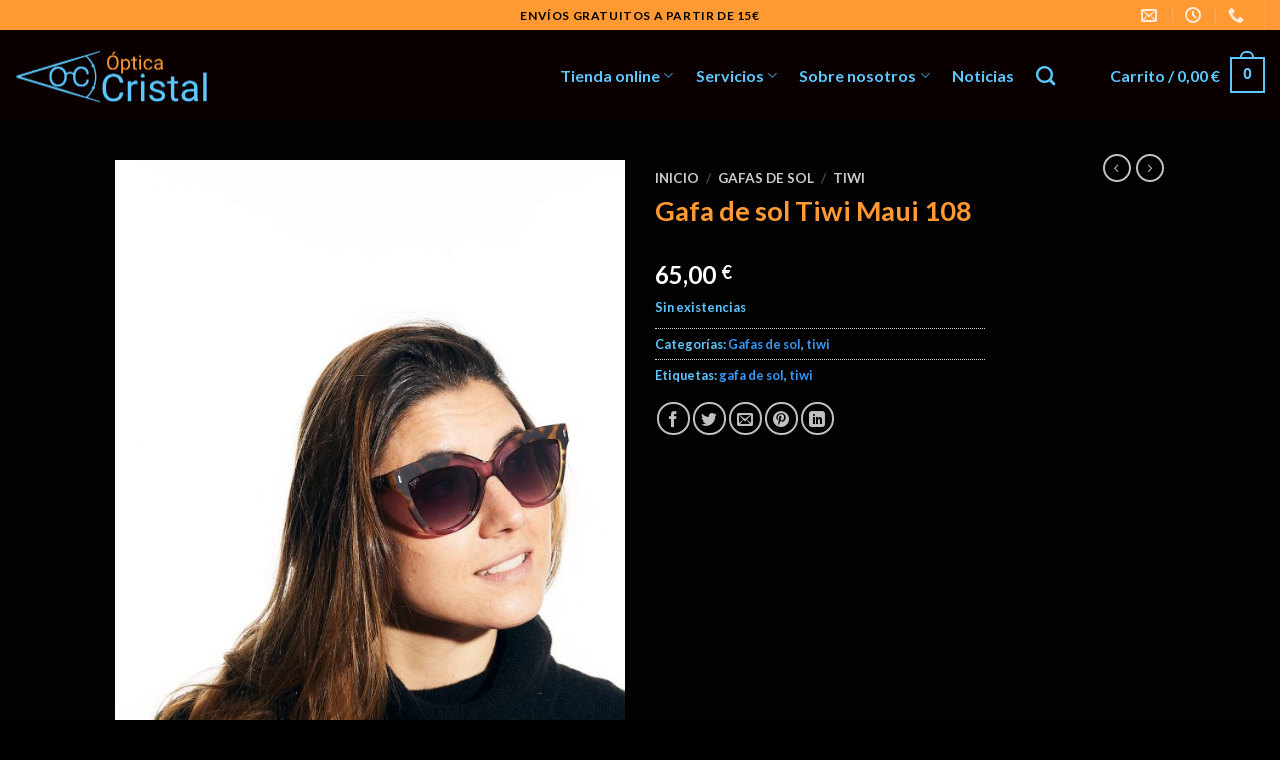

--- FILE ---
content_type: text/html; charset=UTF-8
request_url: https://www.opticacristal.com/product/gafa-de-sol-tiwi-maui-108/
body_size: 27510
content:
<!DOCTYPE html>
<html dir="ltr" lang="es" prefix="og: https://ogp.me/ns#" class="loading-site no-js">
<head>
	<meta charset="UTF-8" />
	<link rel="profile" href="https://gmpg.org/xfn/11" />
	<link rel="pingback" href="https://www.opticacristal.com/xmlrpc.php" />

					<script>document.documentElement.className = document.documentElement.className + ' yes-js js_active js'</script>
			<script>(function(html){html.className = html.className.replace(/\bno-js\b/,'js')})(document.documentElement);</script>
<title>Gafa de sol Tiwi Maui 108 | Óptica Cristal</title>

		<!-- All in One SEO 4.9.3 - aioseo.com -->
	<meta name="robots" content="max-image-preview:large" />
	<link rel="canonical" href="https://www.opticacristal.com/product/gafa-de-sol-tiwi-maui-108/" />
	<meta name="generator" content="All in One SEO (AIOSEO) 4.9.3" />
		<meta property="og:locale" content="es_ES" />
		<meta property="og:site_name" content="Óptica Cristal | Cuidamos de la vista y el oido en el Valle del Nalón" />
		<meta property="og:type" content="article" />
		<meta property="og:title" content="Gafa de sol Tiwi Maui 108 | Óptica Cristal" />
		<meta property="og:url" content="https://www.opticacristal.com/product/gafa-de-sol-tiwi-maui-108/" />
		<meta property="article:published_time" content="2021-12-02T17:28:56+00:00" />
		<meta property="article:modified_time" content="2021-12-22T11:59:21+00:00" />
		<meta property="article:publisher" content="https://www.facebook.com/opticacristalasturias" />
		<meta name="twitter:card" content="summary" />
		<meta name="twitter:title" content="Gafa de sol Tiwi Maui 108 | Óptica Cristal" />
		<script type="application/ld+json" class="aioseo-schema">
			{"@context":"https:\/\/schema.org","@graph":[{"@type":"BreadcrumbList","@id":"https:\/\/www.opticacristal.com\/product\/gafa-de-sol-tiwi-maui-108\/#breadcrumblist","itemListElement":[{"@type":"ListItem","@id":"https:\/\/www.opticacristal.com#listItem","position":1,"name":"Inicio","item":"https:\/\/www.opticacristal.com","nextItem":{"@type":"ListItem","@id":"https:\/\/www.opticacristal.com\/tienda\/#listItem","name":"Tienda"}},{"@type":"ListItem","@id":"https:\/\/www.opticacristal.com\/tienda\/#listItem","position":2,"name":"Tienda","item":"https:\/\/www.opticacristal.com\/tienda\/","nextItem":{"@type":"ListItem","@id":"https:\/\/www.opticacristal.com\/product-category\/gafa-de-sol\/#listItem","name":"Gafas de sol"},"previousItem":{"@type":"ListItem","@id":"https:\/\/www.opticacristal.com#listItem","name":"Inicio"}},{"@type":"ListItem","@id":"https:\/\/www.opticacristal.com\/product-category\/gafa-de-sol\/#listItem","position":3,"name":"Gafas de sol","item":"https:\/\/www.opticacristal.com\/product-category\/gafa-de-sol\/","nextItem":{"@type":"ListItem","@id":"https:\/\/www.opticacristal.com\/product-category\/gafa-de-sol\/tiwi\/#listItem","name":"tiwi"},"previousItem":{"@type":"ListItem","@id":"https:\/\/www.opticacristal.com\/tienda\/#listItem","name":"Tienda"}},{"@type":"ListItem","@id":"https:\/\/www.opticacristal.com\/product-category\/gafa-de-sol\/tiwi\/#listItem","position":4,"name":"tiwi","item":"https:\/\/www.opticacristal.com\/product-category\/gafa-de-sol\/tiwi\/","nextItem":{"@type":"ListItem","@id":"https:\/\/www.opticacristal.com\/product\/gafa-de-sol-tiwi-maui-108\/#listItem","name":"Gafa de sol Tiwi Maui 108"},"previousItem":{"@type":"ListItem","@id":"https:\/\/www.opticacristal.com\/product-category\/gafa-de-sol\/#listItem","name":"Gafas de sol"}},{"@type":"ListItem","@id":"https:\/\/www.opticacristal.com\/product\/gafa-de-sol-tiwi-maui-108\/#listItem","position":5,"name":"Gafa de sol Tiwi Maui 108","previousItem":{"@type":"ListItem","@id":"https:\/\/www.opticacristal.com\/product-category\/gafa-de-sol\/tiwi\/#listItem","name":"tiwi"}}]},{"@type":"ItemPage","@id":"https:\/\/www.opticacristal.com\/product\/gafa-de-sol-tiwi-maui-108\/#itempage","url":"https:\/\/www.opticacristal.com\/product\/gafa-de-sol-tiwi-maui-108\/","name":"Gafa de sol Tiwi Maui 108 | \u00d3ptica Cristal","inLanguage":"es-ES","isPartOf":{"@id":"https:\/\/www.opticacristal.com\/#website"},"breadcrumb":{"@id":"https:\/\/www.opticacristal.com\/product\/gafa-de-sol-tiwi-maui-108\/#breadcrumblist"},"image":{"@type":"ImageObject","url":"https:\/\/www.opticacristal.com\/wp-content\/uploads\/2021\/12\/oc_invierno_21-137.jpg","@id":"https:\/\/www.opticacristal.com\/product\/gafa-de-sol-tiwi-maui-108\/#mainImage","width":1365,"height":2048,"caption":"gafa de sol Tiwi"},"primaryImageOfPage":{"@id":"https:\/\/www.opticacristal.com\/product\/gafa-de-sol-tiwi-maui-108\/#mainImage"},"datePublished":"2021-12-02T17:28:56+00:00","dateModified":"2021-12-22T11:59:21+00:00"},{"@type":"Organization","@id":"https:\/\/www.opticacristal.com\/#organization","name":"\u00d3ptica Cristal","description":"Cuidamos de la vista y el oido en el Valle del Nal\u00f3n","url":"https:\/\/www.opticacristal.com\/","telephone":"+34985610555","sameAs":["https:\/\/www.facebook.com\/opticacristalasturias","https:\/\/www.instagram.com\/opticascristal\/","https:\/\/www.linkedin.com\/company\/pticacristal"]},{"@type":"WebSite","@id":"https:\/\/www.opticacristal.com\/#website","url":"https:\/\/www.opticacristal.com\/","name":"\u00d3ptica Cristal","description":"Cuidamos de la vista y el oido en el Valle del Nal\u00f3n","inLanguage":"es-ES","publisher":{"@id":"https:\/\/www.opticacristal.com\/#organization"}}]}
		</script>
		<!-- All in One SEO -->

<meta name="viewport" content="width=device-width, initial-scale=1" /><link rel='dns-prefetch' href='//cdn.jsdelivr.net' />
<link rel='prefetch' href='https://www.opticacristal.com/wp-content/themes/flatsome/assets/js/flatsome.js?ver=7f37db73450aecec0847' />
<link rel='prefetch' href='https://www.opticacristal.com/wp-content/themes/flatsome/assets/js/chunk.slider.js?ver=3.17.0' />
<link rel='prefetch' href='https://www.opticacristal.com/wp-content/themes/flatsome/assets/js/chunk.popups.js?ver=3.17.0' />
<link rel='prefetch' href='https://www.opticacristal.com/wp-content/themes/flatsome/assets/js/chunk.tooltips.js?ver=3.17.0' />
<link rel='prefetch' href='https://www.opticacristal.com/wp-content/themes/flatsome/assets/js/woocommerce.js?ver=1a392523165907adee6a' />
<link rel="alternate" type="application/rss+xml" title="Óptica Cristal &raquo; Feed" href="https://www.opticacristal.com/feed/" />
<link rel="alternate" type="application/rss+xml" title="Óptica Cristal &raquo; Feed de los comentarios" href="https://www.opticacristal.com/comments/feed/" />
<link rel="alternate" type="application/rss+xml" title="Óptica Cristal &raquo; Comentario Gafa de sol Tiwi Maui 108 del feed" href="https://www.opticacristal.com/product/gafa-de-sol-tiwi-maui-108/feed/" />
<script type="text/javascript">
/* <![CDATA[ */
window._wpemojiSettings = {"baseUrl":"https:\/\/s.w.org\/images\/core\/emoji\/14.0.0\/72x72\/","ext":".png","svgUrl":"https:\/\/s.w.org\/images\/core\/emoji\/14.0.0\/svg\/","svgExt":".svg","source":{"concatemoji":"https:\/\/www.opticacristal.com\/wp-includes\/js\/wp-emoji-release.min.js?ver=6.4.7"}};
/*! This file is auto-generated */
!function(i,n){var o,s,e;function c(e){try{var t={supportTests:e,timestamp:(new Date).valueOf()};sessionStorage.setItem(o,JSON.stringify(t))}catch(e){}}function p(e,t,n){e.clearRect(0,0,e.canvas.width,e.canvas.height),e.fillText(t,0,0);var t=new Uint32Array(e.getImageData(0,0,e.canvas.width,e.canvas.height).data),r=(e.clearRect(0,0,e.canvas.width,e.canvas.height),e.fillText(n,0,0),new Uint32Array(e.getImageData(0,0,e.canvas.width,e.canvas.height).data));return t.every(function(e,t){return e===r[t]})}function u(e,t,n){switch(t){case"flag":return n(e,"\ud83c\udff3\ufe0f\u200d\u26a7\ufe0f","\ud83c\udff3\ufe0f\u200b\u26a7\ufe0f")?!1:!n(e,"\ud83c\uddfa\ud83c\uddf3","\ud83c\uddfa\u200b\ud83c\uddf3")&&!n(e,"\ud83c\udff4\udb40\udc67\udb40\udc62\udb40\udc65\udb40\udc6e\udb40\udc67\udb40\udc7f","\ud83c\udff4\u200b\udb40\udc67\u200b\udb40\udc62\u200b\udb40\udc65\u200b\udb40\udc6e\u200b\udb40\udc67\u200b\udb40\udc7f");case"emoji":return!n(e,"\ud83e\udef1\ud83c\udffb\u200d\ud83e\udef2\ud83c\udfff","\ud83e\udef1\ud83c\udffb\u200b\ud83e\udef2\ud83c\udfff")}return!1}function f(e,t,n){var r="undefined"!=typeof WorkerGlobalScope&&self instanceof WorkerGlobalScope?new OffscreenCanvas(300,150):i.createElement("canvas"),a=r.getContext("2d",{willReadFrequently:!0}),o=(a.textBaseline="top",a.font="600 32px Arial",{});return e.forEach(function(e){o[e]=t(a,e,n)}),o}function t(e){var t=i.createElement("script");t.src=e,t.defer=!0,i.head.appendChild(t)}"undefined"!=typeof Promise&&(o="wpEmojiSettingsSupports",s=["flag","emoji"],n.supports={everything:!0,everythingExceptFlag:!0},e=new Promise(function(e){i.addEventListener("DOMContentLoaded",e,{once:!0})}),new Promise(function(t){var n=function(){try{var e=JSON.parse(sessionStorage.getItem(o));if("object"==typeof e&&"number"==typeof e.timestamp&&(new Date).valueOf()<e.timestamp+604800&&"object"==typeof e.supportTests)return e.supportTests}catch(e){}return null}();if(!n){if("undefined"!=typeof Worker&&"undefined"!=typeof OffscreenCanvas&&"undefined"!=typeof URL&&URL.createObjectURL&&"undefined"!=typeof Blob)try{var e="postMessage("+f.toString()+"("+[JSON.stringify(s),u.toString(),p.toString()].join(",")+"));",r=new Blob([e],{type:"text/javascript"}),a=new Worker(URL.createObjectURL(r),{name:"wpTestEmojiSupports"});return void(a.onmessage=function(e){c(n=e.data),a.terminate(),t(n)})}catch(e){}c(n=f(s,u,p))}t(n)}).then(function(e){for(var t in e)n.supports[t]=e[t],n.supports.everything=n.supports.everything&&n.supports[t],"flag"!==t&&(n.supports.everythingExceptFlag=n.supports.everythingExceptFlag&&n.supports[t]);n.supports.everythingExceptFlag=n.supports.everythingExceptFlag&&!n.supports.flag,n.DOMReady=!1,n.readyCallback=function(){n.DOMReady=!0}}).then(function(){return e}).then(function(){var e;n.supports.everything||(n.readyCallback(),(e=n.source||{}).concatemoji?t(e.concatemoji):e.wpemoji&&e.twemoji&&(t(e.twemoji),t(e.wpemoji)))}))}((window,document),window._wpemojiSettings);
/* ]]> */
</script>
<style id='wp-emoji-styles-inline-css' type='text/css'>

	img.wp-smiley, img.emoji {
		display: inline !important;
		border: none !important;
		box-shadow: none !important;
		height: 1em !important;
		width: 1em !important;
		margin: 0 0.07em !important;
		vertical-align: -0.1em !important;
		background: none !important;
		padding: 0 !important;
	}
</style>
<style id='wp-block-library-inline-css' type='text/css'>
:root{--wp-admin-theme-color:#007cba;--wp-admin-theme-color--rgb:0,124,186;--wp-admin-theme-color-darker-10:#006ba1;--wp-admin-theme-color-darker-10--rgb:0,107,161;--wp-admin-theme-color-darker-20:#005a87;--wp-admin-theme-color-darker-20--rgb:0,90,135;--wp-admin-border-width-focus:2px;--wp-block-synced-color:#7a00df;--wp-block-synced-color--rgb:122,0,223}@media (min-resolution:192dpi){:root{--wp-admin-border-width-focus:1.5px}}.wp-element-button{cursor:pointer}:root{--wp--preset--font-size--normal:16px;--wp--preset--font-size--huge:42px}:root .has-very-light-gray-background-color{background-color:#eee}:root .has-very-dark-gray-background-color{background-color:#313131}:root .has-very-light-gray-color{color:#eee}:root .has-very-dark-gray-color{color:#313131}:root .has-vivid-green-cyan-to-vivid-cyan-blue-gradient-background{background:linear-gradient(135deg,#00d084,#0693e3)}:root .has-purple-crush-gradient-background{background:linear-gradient(135deg,#34e2e4,#4721fb 50%,#ab1dfe)}:root .has-hazy-dawn-gradient-background{background:linear-gradient(135deg,#faaca8,#dad0ec)}:root .has-subdued-olive-gradient-background{background:linear-gradient(135deg,#fafae1,#67a671)}:root .has-atomic-cream-gradient-background{background:linear-gradient(135deg,#fdd79a,#004a59)}:root .has-nightshade-gradient-background{background:linear-gradient(135deg,#330968,#31cdcf)}:root .has-midnight-gradient-background{background:linear-gradient(135deg,#020381,#2874fc)}.has-regular-font-size{font-size:1em}.has-larger-font-size{font-size:2.625em}.has-normal-font-size{font-size:var(--wp--preset--font-size--normal)}.has-huge-font-size{font-size:var(--wp--preset--font-size--huge)}.has-text-align-center{text-align:center}.has-text-align-left{text-align:left}.has-text-align-right{text-align:right}#end-resizable-editor-section{display:none}.aligncenter{clear:both}.items-justified-left{justify-content:flex-start}.items-justified-center{justify-content:center}.items-justified-right{justify-content:flex-end}.items-justified-space-between{justify-content:space-between}.screen-reader-text{clip:rect(1px,1px,1px,1px);word-wrap:normal!important;border:0;-webkit-clip-path:inset(50%);clip-path:inset(50%);height:1px;margin:-1px;overflow:hidden;padding:0;position:absolute;width:1px}.screen-reader-text:focus{clip:auto!important;background-color:#ddd;-webkit-clip-path:none;clip-path:none;color:#444;display:block;font-size:1em;height:auto;left:5px;line-height:normal;padding:15px 23px 14px;text-decoration:none;top:5px;width:auto;z-index:100000}html :where(.has-border-color){border-style:solid}html :where([style*=border-top-color]){border-top-style:solid}html :where([style*=border-right-color]){border-right-style:solid}html :where([style*=border-bottom-color]){border-bottom-style:solid}html :where([style*=border-left-color]){border-left-style:solid}html :where([style*=border-width]){border-style:solid}html :where([style*=border-top-width]){border-top-style:solid}html :where([style*=border-right-width]){border-right-style:solid}html :where([style*=border-bottom-width]){border-bottom-style:solid}html :where([style*=border-left-width]){border-left-style:solid}html :where(img[class*=wp-image-]){height:auto;max-width:100%}:where(figure){margin:0 0 1em}html :where(.is-position-sticky){--wp-admin--admin-bar--position-offset:var(--wp-admin--admin-bar--height,0px)}@media screen and (max-width:600px){html :where(.is-position-sticky){--wp-admin--admin-bar--position-offset:0px}}
</style>
<style id='classic-theme-styles-inline-css' type='text/css'>
/*! This file is auto-generated */
.wp-block-button__link{color:#fff;background-color:#32373c;border-radius:9999px;box-shadow:none;text-decoration:none;padding:calc(.667em + 2px) calc(1.333em + 2px);font-size:1.125em}.wp-block-file__button{background:#32373c;color:#fff;text-decoration:none}
</style>
<link rel='stylesheet' id='contact-form-7-css' href='https://www.opticacristal.com/wp-content/plugins/contact-form-7/includes/css/styles.css?ver=5.9.8' type='text/css' media='all' />
<link rel='stylesheet' id='photoswipe-css' href='https://www.opticacristal.com/wp-content/plugins/woocommerce/assets/css/photoswipe/photoswipe.min.css?ver=9.1.2' type='text/css' media='all' />
<link rel='stylesheet' id='photoswipe-default-skin-css' href='https://www.opticacristal.com/wp-content/plugins/woocommerce/assets/css/photoswipe/default-skin/default-skin.min.css?ver=9.1.2' type='text/css' media='all' />
<style id='woocommerce-inline-inline-css' type='text/css'>
.woocommerce form .form-row .required { visibility: visible; }
</style>
<link rel='stylesheet' id='flatsome-woocommerce-wishlist-css' href='https://www.opticacristal.com/wp-content/themes/flatsome/inc/integrations/wc-yith-wishlist/wishlist.css?ver=3.10.2' type='text/css' media='all' />
<link rel='stylesheet' id='flatsome-main-css' href='https://www.opticacristal.com/wp-content/themes/flatsome/assets/css/flatsome.css?ver=3.17.0' type='text/css' media='all' />
<style id='flatsome-main-inline-css' type='text/css'>
@font-face {
				font-family: "fl-icons";
				font-display: block;
				src: url(https://www.opticacristal.com/wp-content/themes/flatsome/assets/css/icons/fl-icons.eot?v=3.17.0);
				src:
					url(https://www.opticacristal.com/wp-content/themes/flatsome/assets/css/icons/fl-icons.eot#iefix?v=3.17.0) format("embedded-opentype"),
					url(https://www.opticacristal.com/wp-content/themes/flatsome/assets/css/icons/fl-icons.woff2?v=3.17.0) format("woff2"),
					url(https://www.opticacristal.com/wp-content/themes/flatsome/assets/css/icons/fl-icons.ttf?v=3.17.0) format("truetype"),
					url(https://www.opticacristal.com/wp-content/themes/flatsome/assets/css/icons/fl-icons.woff?v=3.17.0) format("woff"),
					url(https://www.opticacristal.com/wp-content/themes/flatsome/assets/css/icons/fl-icons.svg?v=3.17.0#fl-icons) format("svg");
			}
</style>
<link rel='stylesheet' id='flatsome-shop-css' href='https://www.opticacristal.com/wp-content/themes/flatsome/assets/css/flatsome-shop.css?ver=3.17.0' type='text/css' media='all' />
<link rel='stylesheet' id='flatsome-style-css' href='https://www.opticacristal.com/wp-content/themes/flatsome-child/style.css?ver=3.0' type='text/css' media='all' />
<script type="text/javascript">
            window._nslDOMReady = (function () {
                const executedCallbacks = new Set();
            
                return function (callback) {
                    /**
                    * Third parties might dispatch DOMContentLoaded events, so we need to ensure that we only run our callback once!
                    */
                    if (executedCallbacks.has(callback)) return;
            
                    const wrappedCallback = function () {
                        if (executedCallbacks.has(callback)) return;
                        executedCallbacks.add(callback);
                        callback();
                    };
            
                    if (document.readyState === "complete" || document.readyState === "interactive") {
                        wrappedCallback();
                    } else {
                        document.addEventListener("DOMContentLoaded", wrappedCallback);
                    }
                };
            })();
        </script><script type="text/javascript" src="https://www.opticacristal.com/wp-includes/js/jquery/jquery.min.js?ver=3.7.1" id="jquery-core-js"></script>
<script type="text/javascript" src="https://www.opticacristal.com/wp-includes/js/jquery/jquery-migrate.min.js?ver=3.4.1" id="jquery-migrate-js"></script>
<script type="text/javascript" src="https://www.opticacristal.com/wp-content/plugins/woocommerce/assets/js/jquery-blockui/jquery.blockUI.min.js?ver=2.7.0-wc.9.1.2" id="jquery-blockui-js" data-wp-strategy="defer"></script>
<script type="text/javascript" id="wc-add-to-cart-js-extra">
/* <![CDATA[ */
var wc_add_to_cart_params = {"ajax_url":"\/wp-admin\/admin-ajax.php","wc_ajax_url":"\/?wc-ajax=%%endpoint%%","i18n_view_cart":"Ver carrito","cart_url":"https:\/\/www.opticacristal.com\/cart\/","is_cart":"","cart_redirect_after_add":"no"};
/* ]]> */
</script>
<script type="text/javascript" src="https://www.opticacristal.com/wp-content/plugins/woocommerce/assets/js/frontend/add-to-cart.min.js?ver=9.1.2" id="wc-add-to-cart-js" defer="defer" data-wp-strategy="defer"></script>
<script type="text/javascript" src="https://www.opticacristal.com/wp-content/plugins/woocommerce/assets/js/photoswipe/photoswipe.min.js?ver=4.1.1-wc.9.1.2" id="photoswipe-js" defer="defer" data-wp-strategy="defer"></script>
<script type="text/javascript" src="https://www.opticacristal.com/wp-content/plugins/woocommerce/assets/js/photoswipe/photoswipe-ui-default.min.js?ver=4.1.1-wc.9.1.2" id="photoswipe-ui-default-js" defer="defer" data-wp-strategy="defer"></script>
<script type="text/javascript" id="wc-single-product-js-extra">
/* <![CDATA[ */
var wc_single_product_params = {"i18n_required_rating_text":"Por favor elige una puntuaci\u00f3n","review_rating_required":"no","flexslider":{"rtl":false,"animation":"slide","smoothHeight":true,"directionNav":false,"controlNav":"thumbnails","slideshow":false,"animationSpeed":500,"animationLoop":false,"allowOneSlide":false},"zoom_enabled":"","zoom_options":[],"photoswipe_enabled":"1","photoswipe_options":{"shareEl":false,"closeOnScroll":false,"history":false,"hideAnimationDuration":0,"showAnimationDuration":0},"flexslider_enabled":""};
/* ]]> */
</script>
<script type="text/javascript" src="https://www.opticacristal.com/wp-content/plugins/woocommerce/assets/js/frontend/single-product.min.js?ver=9.1.2" id="wc-single-product-js" defer="defer" data-wp-strategy="defer"></script>
<script type="text/javascript" src="https://www.opticacristal.com/wp-content/plugins/woocommerce/assets/js/js-cookie/js.cookie.min.js?ver=2.1.4-wc.9.1.2" id="js-cookie-js" data-wp-strategy="defer"></script>
<link rel="https://api.w.org/" href="https://www.opticacristal.com/wp-json/" /><link rel="alternate" type="application/json" href="https://www.opticacristal.com/wp-json/wp/v2/product/1430" /><link rel="EditURI" type="application/rsd+xml" title="RSD" href="https://www.opticacristal.com/xmlrpc.php?rsd" />
<meta name="generator" content="WordPress 6.4.7" />
<meta name="generator" content="WooCommerce 9.1.2" />
<link rel='shortlink' href='https://www.opticacristal.com/?p=1430' />
<link rel="alternate" type="application/json+oembed" href="https://www.opticacristal.com/wp-json/oembed/1.0/embed?url=https%3A%2F%2Fwww.opticacristal.com%2Fproduct%2Fgafa-de-sol-tiwi-maui-108%2F" />
<link rel="alternate" type="text/xml+oembed" href="https://www.opticacristal.com/wp-json/oembed/1.0/embed?url=https%3A%2F%2Fwww.opticacristal.com%2Fproduct%2Fgafa-de-sol-tiwi-maui-108%2F&#038;format=xml" />
<style>.bg{opacity: 0; transition: opacity 1s; -webkit-transition: opacity 1s;} .bg-loaded{opacity: 1;}</style>	<noscript><style>.woocommerce-product-gallery{ opacity: 1 !important; }</style></noscript>
	<style id='wp-fonts-local' type='text/css'>
@font-face{font-family:Inter;font-style:normal;font-weight:300 900;font-display:fallback;src:url('https://www.opticacristal.com/wp-content/plugins/woocommerce/assets/fonts/Inter-VariableFont_slnt,wght.woff2') format('woff2');font-stretch:normal;}
@font-face{font-family:Cardo;font-style:normal;font-weight:400;font-display:fallback;src:url('https://www.opticacristal.com/wp-content/plugins/woocommerce/assets/fonts/cardo_normal_400.woff2') format('woff2');}
</style>
		<!-- Facebook Pixel Code -->
		<script>
			var aepc_pixel = {"pixel_id":"434605087569819","user":{},"enable_advanced_events":"yes","fire_delay":"0","can_use_sku":"yes","enable_viewcontent":"no","enable_addtocart":"yes","enable_addtowishlist":"no","enable_initiatecheckout":"yes","enable_addpaymentinfo":"yes","enable_purchase":"yes","allowed_params":{"AddToCart":["value","currency","content_category","content_name","content_type","content_ids"],"AddToWishlist":["value","currency","content_category","content_name","content_type","content_ids"]}},
				aepc_pixel_args = [],
				aepc_extend_args = function( args ) {
					if ( typeof args === 'undefined' ) {
						args = {};
					}

					for(var key in aepc_pixel_args)
						args[key] = aepc_pixel_args[key];

					return args;
				};

			// Extend args
			if ( 'yes' === aepc_pixel.enable_advanced_events ) {
				aepc_pixel_args.userAgent = navigator.userAgent;
				aepc_pixel_args.language = navigator.language;

				if ( document.referrer.indexOf( document.domain ) < 0 ) {
					aepc_pixel_args.referrer = document.referrer;
				}
			}

						!function(f,b,e,v,n,t,s){if(f.fbq)return;n=f.fbq=function(){n.callMethod?
				n.callMethod.apply(n,arguments):n.queue.push(arguments)};if(!f._fbq)f._fbq=n;
				n.push=n;n.loaded=!0;n.version='2.0';n.agent='dvpixelcaffeinewordpress';n.queue=[];t=b.createElement(e);t.async=!0;
				t.src=v;s=b.getElementsByTagName(e)[0];s.parentNode.insertBefore(t,s)}(window,
				document,'script','https://connect.facebook.net/en_US/fbevents.js');
			
						fbq('init', aepc_pixel.pixel_id, aepc_pixel.user);

							setTimeout( function() {
				fbq('track', "PageView", aepc_pixel_args);
			}, aepc_pixel.fire_delay * 1000 );
					</script>
		<!-- End Facebook Pixel Code -->
		<style id="custom-css" type="text/css">:root {--primary-color: #5cc8ff;}.sticky-add-to-cart--active, #wrapper,#main,#main.dark{background-color: #020202}.header-main{height: 90px}#logo img{max-height: 90px}#logo{width:200px;}.header-bottom{min-height: 55px}.header-top{min-height: 30px}.transparent .header-main{height: 100px}.transparent #logo img{max-height: 100px}.has-transparent + .page-title:first-of-type,.has-transparent + #main > .page-title,.has-transparent + #main > div > .page-title,.has-transparent + #main .page-header-wrapper:first-of-type .page-title{padding-top: 130px;}.header.show-on-scroll,.stuck .header-main{height:70px!important}.stuck #logo img{max-height: 70px!important}.header-bg-color {background-color: #0a0000}.header-bottom {background-color: #f1f1f1}.top-bar-nav > li > a{line-height: 16px }.stuck .header-main .nav > li > a{line-height: 50px }.header-bottom-nav > li > a{line-height: 16px }@media (max-width: 549px) {.header-main{height: 70px}#logo img{max-height: 70px}}.nav-dropdown{font-size:100%}.header-top{background-color:#ff9933!important;}.blog-wrapper{background-color: #000000;}/* Color */.accordion-title.active, .has-icon-bg .icon .icon-inner,.logo a, .primary.is-underline, .primary.is-link, .badge-outline .badge-inner, .nav-outline > li.active> a,.nav-outline >li.active > a, .cart-icon strong,[data-color='primary'], .is-outline.primary{color: #5cc8ff;}/* Color !important */[data-text-color="primary"]{color: #5cc8ff!important;}/* Background Color */[data-text-bg="primary"]{background-color: #5cc8ff;}/* Background */.scroll-to-bullets a,.featured-title, .label-new.menu-item > a:after, .nav-pagination > li > .current,.nav-pagination > li > span:hover,.nav-pagination > li > a:hover,.has-hover:hover .badge-outline .badge-inner,button[type="submit"], .button.wc-forward:not(.checkout):not(.checkout-button), .button.submit-button, .button.primary:not(.is-outline),.featured-table .title,.is-outline:hover, .has-icon:hover .icon-label,.nav-dropdown-bold .nav-column li > a:hover, .nav-dropdown.nav-dropdown-bold > li > a:hover, .nav-dropdown-bold.dark .nav-column li > a:hover, .nav-dropdown.nav-dropdown-bold.dark > li > a:hover, .header-vertical-menu__opener ,.is-outline:hover, .tagcloud a:hover,.grid-tools a, input[type='submit']:not(.is-form), .box-badge:hover .box-text, input.button.alt,.nav-box > li > a:hover,.nav-box > li.active > a,.nav-pills > li.active > a ,.current-dropdown .cart-icon strong, .cart-icon:hover strong, .nav-line-bottom > li > a:before, .nav-line-grow > li > a:before, .nav-line > li > a:before,.banner, .header-top, .slider-nav-circle .flickity-prev-next-button:hover svg, .slider-nav-circle .flickity-prev-next-button:hover .arrow, .primary.is-outline:hover, .button.primary:not(.is-outline), input[type='submit'].primary, input[type='submit'].primary, input[type='reset'].button, input[type='button'].primary, .badge-inner{background-color: #5cc8ff;}/* Border */.nav-vertical.nav-tabs > li.active > a,.scroll-to-bullets a.active,.nav-pagination > li > .current,.nav-pagination > li > span:hover,.nav-pagination > li > a:hover,.has-hover:hover .badge-outline .badge-inner,.accordion-title.active,.featured-table,.is-outline:hover, .tagcloud a:hover,blockquote, .has-border, .cart-icon strong:after,.cart-icon strong,.blockUI:before, .processing:before,.loading-spin, .slider-nav-circle .flickity-prev-next-button:hover svg, .slider-nav-circle .flickity-prev-next-button:hover .arrow, .primary.is-outline:hover{border-color: #5cc8ff}.nav-tabs > li.active > a{border-top-color: #5cc8ff}.widget_shopping_cart_content .blockUI.blockOverlay:before { border-left-color: #5cc8ff }.woocommerce-checkout-review-order .blockUI.blockOverlay:before { border-left-color: #5cc8ff }/* Fill */.slider .flickity-prev-next-button:hover svg,.slider .flickity-prev-next-button:hover .arrow{fill: #5cc8ff;}/* Focus */.primary:focus-visible, .submit-button:focus-visible, button[type="submit"]:focus-visible { outline-color: #5cc8ff!important; }/* Background Color */[data-icon-label]:after, .secondary.is-underline:hover,.secondary.is-outline:hover,.icon-label,.button.secondary:not(.is-outline),.button.alt:not(.is-outline), .badge-inner.on-sale, .button.checkout, .single_add_to_cart_button, .current .breadcrumb-step{ background-color:#ff9933; }[data-text-bg="secondary"]{background-color: #ff9933;}/* Color */.secondary.is-underline,.secondary.is-link, .secondary.is-outline,.stars a.active, .star-rating:before, .woocommerce-page .star-rating:before,.star-rating span:before, .color-secondary{color: #ff9933}/* Color !important */[data-text-color="secondary"]{color: #ff9933!important;}/* Border */.secondary.is-outline:hover{border-color:#ff9933}/* Focus */.secondary:focus-visible, .alt:focus-visible { outline-color: #ff9933!important; }body{color: #5cc8ff}h1,h2,h3,h4,h5,h6,.heading-font{color: #ff9933;}body{font-family: Lato, sans-serif;}body {font-weight: 400;font-style: normal;}.nav > li > a {font-family: Lato, sans-serif;}.mobile-sidebar-levels-2 .nav > li > ul > li > a {font-family: Lato, sans-serif;}.nav > li > a,.mobile-sidebar-levels-2 .nav > li > ul > li > a {font-weight: 700;font-style: normal;}h1,h2,h3,h4,h5,h6,.heading-font, .off-canvas-center .nav-sidebar.nav-vertical > li > a{font-family: Lato, sans-serif;}h1,h2,h3,h4,h5,h6,.heading-font,.banner h1,.banner h2 {font-weight: 700;font-style: normal;}.alt-font{font-family: "Dancing Script", sans-serif;}.alt-font {font-weight: 400!important;font-style: normal!important;}.header:not(.transparent) .header-nav-main.nav > li > a {color: #5cc8ff;}.header:not(.transparent) .header-nav-main.nav > li > a:hover,.header:not(.transparent) .header-nav-main.nav > li.active > a,.header:not(.transparent) .header-nav-main.nav > li.current > a,.header:not(.transparent) .header-nav-main.nav > li > a.active,.header:not(.transparent) .header-nav-main.nav > li > a.current{color: #140000;}.header-nav-main.nav-line-bottom > li > a:before,.header-nav-main.nav-line-grow > li > a:before,.header-nav-main.nav-line > li > a:before,.header-nav-main.nav-box > li > a:hover,.header-nav-main.nav-box > li.active > a,.header-nav-main.nav-pills > li > a:hover,.header-nav-main.nav-pills > li.active > a{color:#FFF!important;background-color: #140000;}a{color: #3699f6;}a:hover{color: #f92929;}.tagcloud a:hover{border-color: #f92929;background-color: #f92929;}.widget a{color: #ff9933;}.widget a:hover{color: #f85858;}.widget .tagcloud a:hover{border-color: #f85858; background-color: #f85858;}.shop-page-title.featured-title .title-overlay{background-color: rgba(0,0,0,0.3);}.badge-inner.on-sale{background-color: #ffffff}.badge-inner.new-bubble{background-color: #ffffff}.star-rating span:before,.star-rating:before, .woocommerce-page .star-rating:before, .stars a:hover:after, .stars a.active:after{color: #ffffff}.price del, .product_list_widget del, del .woocommerce-Price-amount { color: #ffffff; }ins .woocommerce-Price-amount { color: #ffffff; }.shop-page-title.featured-title .title-bg{ background-image: url(https://www.opticacristal.com/wp-content/uploads/2021/12/oc_invierno_21-137.jpg)!important;}@media screen and (min-width: 550px){.products .box-vertical .box-image{min-width: 300px!important;width: 300px!important;}}.footer-1{background-color: #ffffff}.footer-2{background-color: #000000}.absolute-footer, html{background-color: #000000}.nav-vertical-fly-out > li + li {border-top-width: 1px; border-top-style: solid;}.label-new.menu-item > a:after{content:"Nuevo";}.label-hot.menu-item > a:after{content:"Caliente";}.label-sale.menu-item > a:after{content:"Oferta";}.label-popular.menu-item > a:after{content:"Popular";}</style>		<style type="text/css" id="wp-custom-css">
			span.amount {
    color: #fff;
}

.header:not(.transparent) .header-nav-main.nav > li > a:hover, .header:not(.transparent) .header-nav-main.nav > li.active > a, .header:not(.transparent) .header-nav-main.nav > li.current > a, .header:not(.transparent) .header-nav-main.nav > li > a.active, .header:not(.transparent) .header-nav-main.nav > li > a.current {
    color: #ff9933;
}

.nav > li > a:hover, .nav > li.active > a, .nav > li.current > a, .nav > li > a.active, .nav > li > a.current, .nav-dropdown li.active > a, .nav-column li.active > a, .nav-dropdown > li > a:hover, .nav-column li > a:hover {
    color: #ff9933;
}

.nav > li > a, .nav-dropdown > li > a, .nav-column > li > a {
    color: #000;
}

.breadcrumbs a {
	color: rgba(255,255,255,0.8); }

.breadcrumbs {
    color: #ccc;
}

.breadcrumbs a.current, .breadcrumbs a:hover {
    color: #5CC8FF;
}

label {
    color: #f1f1f1;
}

td {
    color: #f1f1f1;
}

.nav > li.has-icon > a > i {
    min-width: 1em;
    color: #5CC8FF;
}		</style>
		<style id="kirki-inline-styles">/* latin-ext */
@font-face {
  font-family: 'Lato';
  font-style: normal;
  font-weight: 400;
  font-display: swap;
  src: url(https://www.opticacristal.com/wp-content/fonts/lato/font) format('woff');
  unicode-range: U+0100-02BA, U+02BD-02C5, U+02C7-02CC, U+02CE-02D7, U+02DD-02FF, U+0304, U+0308, U+0329, U+1D00-1DBF, U+1E00-1E9F, U+1EF2-1EFF, U+2020, U+20A0-20AB, U+20AD-20C0, U+2113, U+2C60-2C7F, U+A720-A7FF;
}
/* latin */
@font-face {
  font-family: 'Lato';
  font-style: normal;
  font-weight: 400;
  font-display: swap;
  src: url(https://www.opticacristal.com/wp-content/fonts/lato/font) format('woff');
  unicode-range: U+0000-00FF, U+0131, U+0152-0153, U+02BB-02BC, U+02C6, U+02DA, U+02DC, U+0304, U+0308, U+0329, U+2000-206F, U+20AC, U+2122, U+2191, U+2193, U+2212, U+2215, U+FEFF, U+FFFD;
}
/* latin-ext */
@font-face {
  font-family: 'Lato';
  font-style: normal;
  font-weight: 700;
  font-display: swap;
  src: url(https://www.opticacristal.com/wp-content/fonts/lato/font) format('woff');
  unicode-range: U+0100-02BA, U+02BD-02C5, U+02C7-02CC, U+02CE-02D7, U+02DD-02FF, U+0304, U+0308, U+0329, U+1D00-1DBF, U+1E00-1E9F, U+1EF2-1EFF, U+2020, U+20A0-20AB, U+20AD-20C0, U+2113, U+2C60-2C7F, U+A720-A7FF;
}
/* latin */
@font-face {
  font-family: 'Lato';
  font-style: normal;
  font-weight: 700;
  font-display: swap;
  src: url(https://www.opticacristal.com/wp-content/fonts/lato/font) format('woff');
  unicode-range: U+0000-00FF, U+0131, U+0152-0153, U+02BB-02BC, U+02C6, U+02DA, U+02DC, U+0304, U+0308, U+0329, U+2000-206F, U+20AC, U+2122, U+2191, U+2193, U+2212, U+2215, U+FEFF, U+FFFD;
}/* vietnamese */
@font-face {
  font-family: 'Dancing Script';
  font-style: normal;
  font-weight: 400;
  font-display: swap;
  src: url(https://www.opticacristal.com/wp-content/fonts/dancing-script/font) format('woff');
  unicode-range: U+0102-0103, U+0110-0111, U+0128-0129, U+0168-0169, U+01A0-01A1, U+01AF-01B0, U+0300-0301, U+0303-0304, U+0308-0309, U+0323, U+0329, U+1EA0-1EF9, U+20AB;
}
/* latin-ext */
@font-face {
  font-family: 'Dancing Script';
  font-style: normal;
  font-weight: 400;
  font-display: swap;
  src: url(https://www.opticacristal.com/wp-content/fonts/dancing-script/font) format('woff');
  unicode-range: U+0100-02BA, U+02BD-02C5, U+02C7-02CC, U+02CE-02D7, U+02DD-02FF, U+0304, U+0308, U+0329, U+1D00-1DBF, U+1E00-1E9F, U+1EF2-1EFF, U+2020, U+20A0-20AB, U+20AD-20C0, U+2113, U+2C60-2C7F, U+A720-A7FF;
}
/* latin */
@font-face {
  font-family: 'Dancing Script';
  font-style: normal;
  font-weight: 400;
  font-display: swap;
  src: url(https://www.opticacristal.com/wp-content/fonts/dancing-script/font) format('woff');
  unicode-range: U+0000-00FF, U+0131, U+0152-0153, U+02BB-02BC, U+02C6, U+02DA, U+02DC, U+0304, U+0308, U+0329, U+2000-206F, U+20AC, U+2122, U+2191, U+2193, U+2212, U+2215, U+FEFF, U+FFFD;
}</style></head>

<body data-rsssl=1 class="product-template-default single single-product postid-1430 theme-flatsome woocommerce woocommerce-page woocommerce-no-js lightbox nav-dropdown-has-arrow nav-dropdown-has-shadow nav-dropdown-has-border">


<a class="skip-link screen-reader-text" href="#main">Skip to content</a>

<div id="wrapper">

	
	<header id="header" class="header header-full-width has-sticky sticky-jump">
		<div class="header-wrapper">
			<div id="top-bar" class="header-top hide-for-sticky nav-dark flex-has-center">
    <div class="flex-row container">
      <div class="flex-col hide-for-medium flex-left">
          <ul class="nav nav-left medium-nav-center nav-small  nav-line-bottom">
                        </ul>
      </div>

      <div class="flex-col hide-for-medium flex-center">
          <ul class="nav nav-center nav-small  nav-line-bottom">
              <li class="html custom html_topbar_left"><strong class="uppercase"><p style="color:#000000"><a href="https://www.opticacristal.com/tienda"> <font color="#0000">Envíos gratuitos a partir de 15€</font></a></strong> </li>          </ul>
      </div>

      <div class="flex-col hide-for-medium flex-right">
         <ul class="nav top-bar-nav nav-right nav-small  nav-line-bottom">
              <li class="header-contact-wrapper">
		<ul id="header-contact" class="nav nav-divided nav-uppercase header-contact">
		
						<li class="">
			  <a href="mailto:laviana@opticacristal.com" class="tooltip" title="laviana@opticacristal.com">
				  <i class="icon-envelop" style="font-size:16px;" ></i>			       <span>
			       				       </span>
			  </a>
			</li>
			
						<li class="">
			  <a class="tooltip" title="09:45 - 13:30 // 16:00 - 19:30 ">
			  	   <i class="icon-clock" style="font-size:16px;" ></i>			        <span></span>
			  </a>
			 </li>
			
						<li class="">
			  <a href="tel:985 610 555" class="tooltip" title="985 610 555">
			     <i class="icon-phone" style="font-size:16px;" ></i>			      <span></span>
			  </a>
			</li>
				</ul>
</li>
<li class="header-divider"></li>          </ul>
      </div>

            <div class="flex-col show-for-medium flex-grow">
          <ul class="nav nav-center nav-small mobile-nav  nav-line-bottom">
              <li class="html custom html_topbar_left"><strong class="uppercase"><p style="color:#000000"><a href="https://www.opticacristal.com/tienda"> <font color="#0000">Envíos gratuitos a partir de 15€</font></a></strong> </li>          </ul>
      </div>
      
    </div>
</div>
<div id="masthead" class="header-main ">
      <div class="header-inner flex-row container logo-left medium-logo-center" role="navigation">

          <!-- Logo -->
          <div id="logo" class="flex-col logo">
            
<!-- Header logo -->
<a href="https://www.opticacristal.com/" title="Óptica Cristal - Cuidamos de la vista y el oido en el Valle del Nalón" rel="home">
		<img width="400" height="149" src="https://www.opticacristal.com/wp-content/uploads/2020/11/Logoycolores.png" class="header_logo header-logo" alt="Óptica Cristal"/><img  width="400" height="149" src="https://www.opticacristal.com/wp-content/uploads/2020/11/Logoycolores.png" class="header-logo-dark" alt="Óptica Cristal"/></a>
          </div>

          <!-- Mobile Left Elements -->
          <div class="flex-col show-for-medium flex-left">
            <ul class="mobile-nav nav nav-left ">
              <li class="nav-icon has-icon">
  		<a href="#" data-open="#main-menu" data-pos="left" data-bg="main-menu-overlay" data-color="" class="is-small" aria-label="Menú" aria-controls="main-menu" aria-expanded="false">

		  <i class="icon-menu" ></i>
		  		</a>
	</li>
            </ul>
          </div>

          <!-- Left Elements -->
          <div class="flex-col hide-for-medium flex-left
            flex-grow">
            <ul class="header-nav header-nav-main nav nav-left  nav-divided nav-size-large" >
                          </ul>
          </div>

          <!-- Right Elements -->
          <div class="flex-col hide-for-medium flex-right">
            <ul class="header-nav header-nav-main nav nav-right  nav-divided nav-size-large">
              <li id="menu-item-932" class="menu-item menu-item-type-custom menu-item-object-custom menu-item-has-children menu-item-932 menu-item-design-default has-dropdown"><a href="https://www.opticacristal.com/tienda/" class="nav-top-link" aria-expanded="false" aria-haspopup="menu">Tienda online<i class="icon-angle-down" ></i></a>
<ul class="sub-menu nav-dropdown nav-dropdown-default">
	<li id="menu-item-930" class="menu-item menu-item-type-custom menu-item-object-custom menu-item-930"><a href="https://www.opticacristal.com/product-category/gafa-de-sol/">Gafas de sol</a></li>
	<li id="menu-item-931" class="menu-item menu-item-type-custom menu-item-object-custom menu-item-931"><a href="https://www.opticacristal.com/product-category/complementos/">Complementos</a></li>
</ul>
</li>
<li id="menu-item-417" class="menu-item menu-item-type-custom menu-item-object-custom menu-item-has-children menu-item-417 menu-item-design-default has-dropdown"><a href="https://www.opticacristal.com/audiologia/" class="nav-top-link" aria-expanded="false" aria-haspopup="menu">Servicios<i class="icon-angle-down" ></i></a>
<ul class="sub-menu nav-dropdown nav-dropdown-default">
	<li id="menu-item-365" class="menu-item menu-item-type-post_type menu-item-object-page menu-item-365"><a href="https://www.opticacristal.com/audiologia/">Audiología</a></li>
	<li id="menu-item-367" class="menu-item menu-item-type-post_type menu-item-object-page menu-item-367"><a href="https://www.opticacristal.com/lentes-de-contacto/">Lentes de contacto</a></li>
	<li id="menu-item-368" class="menu-item menu-item-type-post_type menu-item-object-page menu-item-368"><a href="https://www.opticacristal.com/examenes-oculares/">Examenes Oculares</a></li>
	<li id="menu-item-397" class="menu-item menu-item-type-post_type menu-item-object-page menu-item-397"><a href="https://www.opticacristal.com/sol-y-complementos/">Sol y complementos</a></li>
	<li id="menu-item-366" class="menu-item menu-item-type-post_type menu-item-object-page menu-item-366"><a href="https://www.opticacristal.com/especialistas-en-presbicia/">Especialistas en presbicia</a></li>
</ul>
</li>
<li id="menu-item-416" class="menu-item menu-item-type-custom menu-item-object-custom menu-item-has-children menu-item-416 menu-item-design-default has-dropdown"><a href="https://www.opticacristal.com/nuestra-compania/" class="nav-top-link" aria-expanded="false" aria-haspopup="menu">Sobre nosotros<i class="icon-angle-down" ></i></a>
<ul class="sub-menu nav-dropdown nav-dropdown-default">
	<li id="menu-item-886" class="menu-item menu-item-type-post_type menu-item-object-page menu-item-886"><a href="https://www.opticacristal.com/nuestra-compania/">Nuestra Compañía</a></li>
	<li id="menu-item-384" class="menu-item menu-item-type-post_type menu-item-object-page menu-item-384"><a href="https://www.opticacristal.com/elements/pages/our-stores/">Nuestros centros</a></li>
	<li id="menu-item-372" class="menu-item menu-item-type-post_type menu-item-object-page menu-item-372"><a href="https://www.opticacristal.com/elements/pages/contact/">Contacto</a></li>
</ul>
</li>
<li id="menu-item-327" class="menu-item menu-item-type-post_type menu-item-object-page menu-item-327 menu-item-design-default"><a href="https://www.opticacristal.com/blog/" class="nav-top-link">Noticias</a></li>
<li class="header-search header-search-dropdown has-icon has-dropdown menu-item-has-children">
		<a href="#" aria-label="Buscar" class="is-small"><i class="icon-search" ></i></a>
		<ul class="nav-dropdown nav-dropdown-default">
	 	<li class="header-search-form search-form html relative has-icon">
	<div class="header-search-form-wrapper">
		<div class="searchform-wrapper ux-search-box relative is-normal"><form role="search" method="get" class="searchform" action="https://www.opticacristal.com/">
	<div class="flex-row relative">
						<div class="flex-col flex-grow">
			<label class="screen-reader-text" for="woocommerce-product-search-field-0">Buscar por:</label>
			<input type="search" id="woocommerce-product-search-field-0" class="search-field mb-0" placeholder="Buscar&hellip;" value="" name="s" />
			<input type="hidden" name="post_type" value="product" />
					</div>
		<div class="flex-col">
			<button type="submit" value="Buscar" class="ux-search-submit submit-button secondary button  icon mb-0" aria-label="Submit">
				<i class="icon-search" ></i>			</button>
		</div>
	</div>
	<div class="live-search-results text-left z-top"></div>
</form>
</div>	</div>
</li>
	</ul>
</li>
<li class="header-divider"></li><li class="header-divider"></li><li class="cart-item has-icon has-dropdown">

<a href="https://www.opticacristal.com/cart/" title="Carrito" class="header-cart-link is-small">


<span class="header-cart-title">
   Carrito   /      <span class="cart-price"><span class="woocommerce-Price-amount amount"><bdi>0,00&nbsp;<span class="woocommerce-Price-currencySymbol">&euro;</span></bdi></span></span>
  </span>

    <span class="cart-icon image-icon">
    <strong>0</strong>
  </span>
  </a>

 <ul class="nav-dropdown nav-dropdown-default">
    <li class="html widget_shopping_cart">
      <div class="widget_shopping_cart_content">
        

	<p class="woocommerce-mini-cart__empty-message">No hay productos en el carrito.</p>


      </div>
    </li>
     </ul>

</li>
            </ul>
          </div>

          <!-- Mobile Right Elements -->
          <div class="flex-col show-for-medium flex-right">
            <ul class="mobile-nav nav nav-right ">
              <li class="cart-item has-icon">

      <a href="https://www.opticacristal.com/cart/" class="header-cart-link off-canvas-toggle nav-top-link is-small" data-open="#cart-popup" data-class="off-canvas-cart" title="Carrito" data-pos="right">
  
    <span class="cart-icon image-icon">
    <strong>0</strong>
  </span>
  </a>


  <!-- Cart Sidebar Popup -->
  <div id="cart-popup" class="mfp-hide widget_shopping_cart">
  <div class="cart-popup-inner inner-padding">
      <div class="cart-popup-title text-center">
          <h4 class="uppercase">Carrito</h4>
          <div class="is-divider"></div>
      </div>
      <div class="widget_shopping_cart_content">
          

	<p class="woocommerce-mini-cart__empty-message">No hay productos en el carrito.</p>


      </div>
             <div class="cart-sidebar-content relative"></div>  </div>
  </div>

</li>
            </ul>
          </div>

      </div>

      </div>

<div class="header-bg-container fill"><div class="header-bg-image fill"></div><div class="header-bg-color fill"></div></div>		</div>
	</header>

	
	<main id="main" class="">

	<div class="shop-container">

		
			<div class="container">
	<div class="woocommerce-notices-wrapper"></div></div>
<div id="product-1430" class="product type-product post-1430 status-publish first outofstock product_cat-gafa-de-sol product_cat-tiwi product_tag-gafa-de-sol product_tag-tiwi has-post-thumbnail shipping-taxable purchasable product-type-simple">
	<div class="product-container">

<div class="product-main">
	<div class="row content-row mb-0">

		<div class="product-gallery col large-6">
		
<div class="product-images relative mb-half has-hover woocommerce-product-gallery woocommerce-product-gallery--with-images woocommerce-product-gallery--columns-4 images" data-columns="4">

  <div class="badge-container is-larger absolute left top z-1">

</div>

  <div class="image-tools absolute top show-on-hover right z-3">
    		<div class="wishlist-icon">
			<button class="wishlist-button button is-outline circle icon" aria-label="Wishlist">
				<i class="icon-heart" ></i>			</button>
			<div class="wishlist-popup dark">
				
<div
	class="yith-wcwl-add-to-wishlist add-to-wishlist-1430 yith-wcwl-add-to-wishlist--link-style yith-wcwl-add-to-wishlist--single wishlist-fragment on-first-load"
	data-fragment-ref="1430"
	data-fragment-options="{&quot;base_url&quot;:&quot;&quot;,&quot;product_id&quot;:1430,&quot;parent_product_id&quot;:0,&quot;product_type&quot;:&quot;simple&quot;,&quot;is_single&quot;:true,&quot;in_default_wishlist&quot;:false,&quot;show_view&quot;:true,&quot;browse_wishlist_text&quot;:&quot;Explorar la lista de deseos&quot;,&quot;already_in_wishslist_text&quot;:&quot;\u00a1El producto ya est\u00e1 en tu lista de deseos!&quot;,&quot;product_added_text&quot;:&quot;\u00a1Producto a\u00f1adido!&quot;,&quot;available_multi_wishlist&quot;:false,&quot;disable_wishlist&quot;:false,&quot;show_count&quot;:false,&quot;ajax_loading&quot;:false,&quot;loop_position&quot;:&quot;after_add_to_cart&quot;,&quot;item&quot;:&quot;add_to_wishlist&quot;}"
>
			
			<!-- ADD TO WISHLIST -->
			
<div class="yith-wcwl-add-button">
		<a
		href="?add_to_wishlist=1430&#038;_wpnonce=0e9a183c76"
		class="add_to_wishlist single_add_to_wishlist"
		data-product-id="1430"
		data-product-type="simple"
		data-original-product-id="0"
		data-title="Añadir a la lista de deseos"
		rel="nofollow"
	>
		<svg id="yith-wcwl-icon-heart-outline" class="yith-wcwl-icon-svg" fill="none" stroke-width="1.5" stroke="currentColor" viewBox="0 0 24 24" xmlns="http://www.w3.org/2000/svg">
  <path stroke-linecap="round" stroke-linejoin="round" d="M21 8.25c0-2.485-2.099-4.5-4.688-4.5-1.935 0-3.597 1.126-4.312 2.733-.715-1.607-2.377-2.733-4.313-2.733C5.1 3.75 3 5.765 3 8.25c0 7.22 9 12 9 12s9-4.78 9-12Z"></path>
</svg>		<span>Añadir a la lista de deseos</span>
	</a>
</div>

			<!-- COUNT TEXT -->
			
			</div>
			</div>
		</div>
		  </div>

  <figure class="woocommerce-product-gallery__wrapper product-gallery-slider slider slider-nav-small mb-half"
        data-flickity-options='{
                "cellAlign": "center",
                "wrapAround": true,
                "autoPlay": false,
                "prevNextButtons":true,
                "adaptiveHeight": true,
                "imagesLoaded": true,
                "lazyLoad": 1,
                "dragThreshold" : 15,
                "pageDots": false,
                "rightToLeft": false       }'>
    <div data-thumb="https://www.opticacristal.com/wp-content/uploads/2021/12/oc_invierno_21-137-100x100.jpg" data-thumb-alt="gafa de sol Tiwi" class="woocommerce-product-gallery__image slide first"><a href="https://www.opticacristal.com/wp-content/uploads/2021/12/oc_invierno_21-137.jpg"><img width="600" height="900" src="https://www.opticacristal.com/wp-content/uploads/2021/12/oc_invierno_21-137-600x900.jpg" class="wp-post-image skip-lazy" alt="gafa de sol Tiwi" title="oc_invierno_21 137" data-caption="" data-src="https://www.opticacristal.com/wp-content/uploads/2021/12/oc_invierno_21-137.jpg" data-large_image="https://www.opticacristal.com/wp-content/uploads/2021/12/oc_invierno_21-137.jpg" data-large_image_width="1365" data-large_image_height="2048" decoding="async" fetchpriority="high" srcset="https://www.opticacristal.com/wp-content/uploads/2021/12/oc_invierno_21-137-600x900.jpg 600w, https://www.opticacristal.com/wp-content/uploads/2021/12/oc_invierno_21-137-267x400.jpg 267w, https://www.opticacristal.com/wp-content/uploads/2021/12/oc_invierno_21-137-533x800.jpg 533w, https://www.opticacristal.com/wp-content/uploads/2021/12/oc_invierno_21-137-768x1152.jpg 768w, https://www.opticacristal.com/wp-content/uploads/2021/12/oc_invierno_21-137-1024x1536.jpg 1024w, https://www.opticacristal.com/wp-content/uploads/2021/12/oc_invierno_21-137.jpg 1365w" sizes="(max-width: 600px) 100vw, 600px" /></a></div><div data-thumb="https://www.opticacristal.com/wp-content/uploads/2021/12/oc_invierno_21-135-100x100.jpg" data-thumb-alt="" class="woocommerce-product-gallery__image slide"><a href="https://www.opticacristal.com/wp-content/uploads/2021/12/oc_invierno_21-135.jpg"><img width="600" height="900" src="https://www.opticacristal.com/wp-content/uploads/2021/12/oc_invierno_21-135-600x900.jpg" class="skip-lazy" alt="" title="oc_invierno_21 135" data-caption="" data-src="https://www.opticacristal.com/wp-content/uploads/2021/12/oc_invierno_21-135.jpg" data-large_image="https://www.opticacristal.com/wp-content/uploads/2021/12/oc_invierno_21-135.jpg" data-large_image_width="1365" data-large_image_height="2048" decoding="async" srcset="https://www.opticacristal.com/wp-content/uploads/2021/12/oc_invierno_21-135-600x900.jpg 600w, https://www.opticacristal.com/wp-content/uploads/2021/12/oc_invierno_21-135-267x400.jpg 267w, https://www.opticacristal.com/wp-content/uploads/2021/12/oc_invierno_21-135-533x800.jpg 533w, https://www.opticacristal.com/wp-content/uploads/2021/12/oc_invierno_21-135-768x1152.jpg 768w, https://www.opticacristal.com/wp-content/uploads/2021/12/oc_invierno_21-135-1024x1536.jpg 1024w, https://www.opticacristal.com/wp-content/uploads/2021/12/oc_invierno_21-135.jpg 1365w" sizes="(max-width: 600px) 100vw, 600px" /></a></div><div data-thumb="https://www.opticacristal.com/wp-content/uploads/2021/12/oc_invierno_21-136-100x100.jpg" data-thumb-alt="" class="woocommerce-product-gallery__image slide"><a href="https://www.opticacristal.com/wp-content/uploads/2021/12/oc_invierno_21-136.jpg"><img width="600" height="900" src="https://www.opticacristal.com/wp-content/uploads/2021/12/oc_invierno_21-136-600x900.jpg" class="skip-lazy" alt="" title="oc_invierno_21 136" data-caption="" data-src="https://www.opticacristal.com/wp-content/uploads/2021/12/oc_invierno_21-136.jpg" data-large_image="https://www.opticacristal.com/wp-content/uploads/2021/12/oc_invierno_21-136.jpg" data-large_image_width="1365" data-large_image_height="2048" decoding="async" srcset="https://www.opticacristal.com/wp-content/uploads/2021/12/oc_invierno_21-136-600x900.jpg 600w, https://www.opticacristal.com/wp-content/uploads/2021/12/oc_invierno_21-136-267x400.jpg 267w, https://www.opticacristal.com/wp-content/uploads/2021/12/oc_invierno_21-136-533x800.jpg 533w, https://www.opticacristal.com/wp-content/uploads/2021/12/oc_invierno_21-136-768x1152.jpg 768w, https://www.opticacristal.com/wp-content/uploads/2021/12/oc_invierno_21-136-1024x1536.jpg 1024w, https://www.opticacristal.com/wp-content/uploads/2021/12/oc_invierno_21-136.jpg 1365w" sizes="(max-width: 600px) 100vw, 600px" /></a></div>  </figure>

  <div class="image-tools absolute bottom left z-3">
        <a href="#product-zoom" class="zoom-button button is-outline circle icon tooltip hide-for-small" title="Zoom">
      <i class="icon-expand" ></i>    </a>
   </div>
</div>

	<div class="product-thumbnails thumbnails slider-no-arrows slider row row-small row-slider slider-nav-small small-columns-4"
		data-flickity-options='{
			"cellAlign": "left",
			"wrapAround": false,
			"autoPlay": false,
			"prevNextButtons": true,
			"asNavFor": ".product-gallery-slider",
			"percentPosition": true,
			"imagesLoaded": true,
			"pageDots": false,
			"rightToLeft": false,
			"contain": true
		}'>
					<div class="col is-nav-selected first">
				<a>
					<img src="https://www.opticacristal.com/wp-content/uploads/2021/12/oc_invierno_21-137-300x300.jpg" alt="gafa de sol Tiwi" width="300" height="300" class="attachment-woocommerce_thumbnail" />				</a>
			</div><div class="col"><a><img src="https://www.opticacristal.com/wp-content/uploads/2021/12/oc_invierno_21-135-300x300.jpg" alt="" width="300" height="300"  class="attachment-woocommerce_thumbnail" /></a></div><div class="col"><a><img src="https://www.opticacristal.com/wp-content/uploads/2021/12/oc_invierno_21-136-300x300.jpg" alt="" width="300" height="300"  class="attachment-woocommerce_thumbnail" /></a></div>	</div>
			</div>

		<div class="product-info summary col-fit col entry-summary product-summary">
			<nav class="woocommerce-breadcrumb breadcrumbs uppercase"><a href="https://www.opticacristal.com">Inicio</a> <span class="divider">&#47;</span> <a href="https://www.opticacristal.com/product-category/gafa-de-sol/">Gafas de sol</a> <span class="divider">&#47;</span> <a href="https://www.opticacristal.com/product-category/gafa-de-sol/tiwi/">tiwi</a></nav><h1 class="product-title product_title entry-title">
	Gafa de sol Tiwi Maui 108</h1>

	<div class="is-divider small"></div>
<ul class="next-prev-thumbs is-small show-for-medium">         <li class="prod-dropdown has-dropdown">
               <a href="https://www.opticacristal.com/product/gafa-de-sol-tiwi-rosetta-32/"  rel="next" class="button icon is-outline circle">
                  <i class="icon-angle-left" ></i>              </a>
              <div class="nav-dropdown">
                <a title="Gafa de sol Tiwi Rosetta 32" href="https://www.opticacristal.com/product/gafa-de-sol-tiwi-rosetta-32/">
                <img width="100" height="100" src="https://www.opticacristal.com/wp-content/uploads/2021/12/oc_invierno_21-141-100x100.jpg" class="attachment-woocommerce_gallery_thumbnail size-woocommerce_gallery_thumbnail wp-post-image" alt="gafa de sol Tiwi" decoding="async" loading="lazy" srcset="https://www.opticacristal.com/wp-content/uploads/2021/12/oc_invierno_21-141-100x100.jpg 100w, https://www.opticacristal.com/wp-content/uploads/2021/12/oc_invierno_21-141-280x280.jpg 280w, https://www.opticacristal.com/wp-content/uploads/2021/12/oc_invierno_21-141-300x300.jpg 300w" sizes="(max-width: 100px) 100vw, 100px" /></a>
              </div>
          </li>
               <li class="prod-dropdown has-dropdown">
               <a href="https://www.opticacristal.com/product/gafa-de-sol-tiwi-nissa-101/" rel="next" class="button icon is-outline circle">
                  <i class="icon-angle-right" ></i>              </a>
              <div class="nav-dropdown">
                  <a title="Gafa de sol Tiwi Nissa 101" href="https://www.opticacristal.com/product/gafa-de-sol-tiwi-nissa-101/">
                  <img width="100" height="100" src="https://www.opticacristal.com/wp-content/uploads/2021/12/oc_invierno_21-131-100x100.jpg" class="attachment-woocommerce_gallery_thumbnail size-woocommerce_gallery_thumbnail wp-post-image" alt="gafa de sol Tiwi" decoding="async" loading="lazy" srcset="https://www.opticacristal.com/wp-content/uploads/2021/12/oc_invierno_21-131-100x100.jpg 100w, https://www.opticacristal.com/wp-content/uploads/2021/12/oc_invierno_21-131-280x280.jpg 280w, https://www.opticacristal.com/wp-content/uploads/2021/12/oc_invierno_21-131-300x300.jpg 300w" sizes="(max-width: 100px) 100vw, 100px" /></a>
              </div>
          </li>
      </ul><div class="price-wrapper">
	<p class="price product-page-price price-not-in-stock">
  <span class="woocommerce-Price-amount amount"><bdi>65,00&nbsp;<span class="woocommerce-Price-currencySymbol">&euro;</span></bdi></span></p>
</div>
 <p class="stock out-of-stock">Sin existencias</p>
<div class="product_meta">

	
	
	<span class="posted_in">Categorías: <a href="https://www.opticacristal.com/product-category/gafa-de-sol/" rel="tag">Gafas de sol</a>, <a href="https://www.opticacristal.com/product-category/gafa-de-sol/tiwi/" rel="tag">tiwi</a></span>
	<span class="tagged_as">Etiquetas: <a href="https://www.opticacristal.com/product-tag/gafa-de-sol/" rel="tag">gafa de sol</a>, <a href="https://www.opticacristal.com/product-tag/tiwi/" rel="tag">tiwi</a></span>
	
</div>
<div class="social-icons share-icons share-row relative" ><a href="whatsapp://send?text=Gafa%20de%20sol%20Tiwi%20Maui%20108 - https://www.opticacristal.com/product/gafa-de-sol-tiwi-maui-108/" data-action="share/whatsapp/share" class="icon button circle is-outline tooltip whatsapp show-for-medium" title="Share on WhatsApp" aria-label="Share on WhatsApp" ><i class="icon-whatsapp" ></i></a><a href="https://www.facebook.com/sharer.php?u=https://www.opticacristal.com/product/gafa-de-sol-tiwi-maui-108/" data-label="Facebook" onclick="window.open(this.href,this.title,'width=500,height=500,top=300px,left=300px'); return false;" rel="noopener noreferrer nofollow" target="_blank" class="icon button circle is-outline tooltip facebook" title="Compartir en Facebook" aria-label="Compartir en Facebook" ><i class="icon-facebook" ></i></a><a href="https://twitter.com/share?url=https://www.opticacristal.com/product/gafa-de-sol-tiwi-maui-108/" onclick="window.open(this.href,this.title,'width=500,height=500,top=300px,left=300px'); return false;" rel="noopener noreferrer nofollow" target="_blank" class="icon button circle is-outline tooltip twitter" title="Compartir en Twitter" aria-label="Compartir en Twitter" ><i class="icon-twitter" ></i></a><a href="mailto:?subject=Gafa%20de%20sol%20Tiwi%20Maui%20108&body=Check%20this%20out%3A%20https%3A%2F%2Fwww.opticacristal.com%2Fproduct%2Fgafa-de-sol-tiwi-maui-108%2F" rel="nofollow" class="icon button circle is-outline tooltip email" title="Envía por email" aria-label="Envía por email" ><i class="icon-envelop" ></i></a><a href="https://pinterest.com/pin/create/button?url=https://www.opticacristal.com/product/gafa-de-sol-tiwi-maui-108/&media=https://www.opticacristal.com/wp-content/uploads/2021/12/oc_invierno_21-137-533x800.jpg&description=Gafa%20de%20sol%20Tiwi%20Maui%20108" onclick="window.open(this.href,this.title,'width=500,height=500,top=300px,left=300px'); return false;" rel="noopener noreferrer nofollow" target="_blank" class="icon button circle is-outline tooltip pinterest" title="Pinear en Pinterest" aria-label="Pinear en Pinterest" ><i class="icon-pinterest" ></i></a><a href="https://www.linkedin.com/shareArticle?mini=true&url=https://www.opticacristal.com/product/gafa-de-sol-tiwi-maui-108/&title=Gafa%20de%20sol%20Tiwi%20Maui%20108" onclick="window.open(this.href,this.title,'width=500,height=500,top=300px,left=300px'); return false;" rel="noopener noreferrer nofollow" target="_blank" class="icon button circle is-outline tooltip linkedin" title="Share on LinkedIn" aria-label="Share on LinkedIn" ><i class="icon-linkedin" ></i></a></div>
		</div>


		<div id="product-sidebar" class="col large-2 hide-for-medium product-sidebar-small">
			<div class="hide-for-off-canvas" style="width:100%"><ul class="next-prev-thumbs is-small nav-right text-right">         <li class="prod-dropdown has-dropdown">
               <a href="https://www.opticacristal.com/product/gafa-de-sol-tiwi-rosetta-32/"  rel="next" class="button icon is-outline circle">
                  <i class="icon-angle-left" ></i>              </a>
              <div class="nav-dropdown">
                <a title="Gafa de sol Tiwi Rosetta 32" href="https://www.opticacristal.com/product/gafa-de-sol-tiwi-rosetta-32/">
                <img width="100" height="100" src="https://www.opticacristal.com/wp-content/uploads/2021/12/oc_invierno_21-141-100x100.jpg" class="attachment-woocommerce_gallery_thumbnail size-woocommerce_gallery_thumbnail wp-post-image" alt="gafa de sol Tiwi" decoding="async" loading="lazy" srcset="https://www.opticacristal.com/wp-content/uploads/2021/12/oc_invierno_21-141-100x100.jpg 100w, https://www.opticacristal.com/wp-content/uploads/2021/12/oc_invierno_21-141-280x280.jpg 280w, https://www.opticacristal.com/wp-content/uploads/2021/12/oc_invierno_21-141-300x300.jpg 300w" sizes="(max-width: 100px) 100vw, 100px" /></a>
              </div>
          </li>
               <li class="prod-dropdown has-dropdown">
               <a href="https://www.opticacristal.com/product/gafa-de-sol-tiwi-nissa-101/" rel="next" class="button icon is-outline circle">
                  <i class="icon-angle-right" ></i>              </a>
              <div class="nav-dropdown">
                  <a title="Gafa de sol Tiwi Nissa 101" href="https://www.opticacristal.com/product/gafa-de-sol-tiwi-nissa-101/">
                  <img width="100" height="100" src="https://www.opticacristal.com/wp-content/uploads/2021/12/oc_invierno_21-131-100x100.jpg" class="attachment-woocommerce_gallery_thumbnail size-woocommerce_gallery_thumbnail wp-post-image" alt="gafa de sol Tiwi" decoding="async" loading="lazy" srcset="https://www.opticacristal.com/wp-content/uploads/2021/12/oc_invierno_21-131-100x100.jpg 100w, https://www.opticacristal.com/wp-content/uploads/2021/12/oc_invierno_21-131-280x280.jpg 280w, https://www.opticacristal.com/wp-content/uploads/2021/12/oc_invierno_21-131-300x300.jpg 300w" sizes="(max-width: 100px) 100vw, 100px" /></a>
              </div>
          </li>
      </ul></div>		</div>

	</div>
</div>

<div class="product-footer">
	<div class="container">
		
	<div class="woocommerce-tabs wc-tabs-wrapper container tabbed-content">
		<ul class="tabs wc-tabs product-tabs small-nav-collapse nav nav-uppercase nav-line nav-left" role="tablist">
							<li class="description_tab active" id="tab-title-description" role="presentation">
					<a href="#tab-description" role="tab" aria-selected="true" aria-controls="tab-description">
						Descripción					</a>
				</li>
											<li class="reviews_tab " id="tab-title-reviews" role="presentation">
					<a href="#tab-reviews" role="tab" aria-selected="false" aria-controls="tab-reviews" tabindex="-1">
						Valoraciones (0)					</a>
				</li>
									</ul>
		<div class="tab-panels">
							<div class="woocommerce-Tabs-panel woocommerce-Tabs-panel--description panel entry-content active" id="tab-description" role="tabpanel" aria-labelledby="tab-title-description">
										

<p>Gafa de sol Tiwi Maui color 108</p>
<p><span style="font-size: 14.4px;">STI-MAUI-108</span></p>
				</div>
											<div class="woocommerce-Tabs-panel woocommerce-Tabs-panel--reviews panel entry-content " id="tab-reviews" role="tabpanel" aria-labelledby="tab-title-reviews">
										<div id="reviews" class="woocommerce-Reviews row">
	<div id="comments" class="col large-12">
		<h3 class="woocommerce-Reviews-title normal">
			Valoraciones		</h3>

					<p class="woocommerce-noreviews">No hay valoraciones aún.</p>
			</div>

			<div id="review_form_wrapper" class="large-12 col">
			<div id="review_form" class="col-inner">
				<div class="review-form-inner has-border">
					<div id="respond" class="comment-respond">
		<h3 id="reply-title" class="comment-reply-title">Sé el primero en valorar &ldquo;Gafa de sol Tiwi Maui 108&rdquo; <small><a rel="nofollow" id="cancel-comment-reply-link" href="/product/gafa-de-sol-tiwi-maui-108/#respond" style="display:none;">Cancelar la respuesta</a></small></h3><form action="https://www.opticacristal.com/wp-comments-post.php" method="post" id="commentform" class="comment-form" novalidate><div class="comment-form-rating"><label for="rating">Tu puntuación</label><select name="rating" id="rating" required>
						<option value="">Puntuar&hellip;</option>
						<option value="5">Perfecto</option>
						<option value="4">Bueno</option>
						<option value="3">Normal</option>
						<option value="2">No está tan mal</option>
						<option value="1">Muy pobre</option>
					</select></div><p class="comment-form-comment"><label for="comment">Tu valoración&nbsp;<span class="required">*</span></label><textarea id="comment" name="comment" cols="45" rows="8" required></textarea></p><p class="comment-form-author"><label for="author">Nombre&nbsp;<span class="required">*</span></label><input id="author" name="author" type="text" value="" size="30" required /></p>
<p class="comment-form-email"><label for="email">Correo electrónico&nbsp;<span class="required">*</span></label><input id="email" name="email" type="email" value="" size="30" required /></p>
<p class="comment-form-cookies-consent"><input id="wp-comment-cookies-consent" name="wp-comment-cookies-consent" type="checkbox" value="yes" /> <label for="wp-comment-cookies-consent">Guarda mi nombre, correo electrónico y web en este navegador para la próxima vez que comente.</label></p>
<p class="form-submit"><input name="submit" type="submit" id="submit" class="submit" value="Enviar" /> <input type='hidden' name='comment_post_ID' value='1430' id='comment_post_ID' />
<input type='hidden' name='comment_parent' id='comment_parent' value='0' />
</p></form>	</div><!-- #respond -->
					</div>
			</div>
		</div>

	
</div>
				</div>
							
					</div>
	</div>


	<div class="related related-products-wrapper product-section">

					<h3 class="product-section-title container-width product-section-title-related pt-half pb-half uppercase">
				Productos relacionados			</h3>
		

	
  
    <div class="row large-columns-4 medium-columns-3 small-columns-2 row-small slider row-slider slider-nav-reveal slider-nav-push"  data-flickity-options='{"imagesLoaded": true, "groupCells": "100%", "dragThreshold" : 5, "cellAlign": "left","wrapAround": true,"prevNextButtons": true,"percentPosition": true,"pageDots": false, "rightToLeft": false, "autoPlay" : false}' >

  
		<div class="product-small col has-hover out-of-stock product type-product post-1162 status-publish outofstock product_cat-gafa-de-sol product_cat-graphics product_tag-gafa-de-sol product_tag-the-graphics-project has-post-thumbnail shipping-taxable purchasable product-type-simple">
	<div class="col-inner">
	
<div class="badge-container absolute left top z-1">

</div>
	<div class="product-small box ">
		<div class="box-image">
			<div class="image-fade_in_back">
				<a href="https://www.opticacristal.com/product/gafa-de-sol-graphics-mia-dream/" aria-label="Gafa de sol Graphics Mia Dream">
					<img width="300" height="300" src="https://www.opticacristal.com/wp-content/uploads/2021/04/productos8abril21-51-300x300.jpg" class="attachment-woocommerce_thumbnail size-woocommerce_thumbnail" alt="gafa de sol Graphics" decoding="async" loading="lazy" srcset="https://www.opticacristal.com/wp-content/uploads/2021/04/productos8abril21-51-300x300.jpg 300w, https://www.opticacristal.com/wp-content/uploads/2021/04/productos8abril21-51-280x280.jpg 280w, https://www.opticacristal.com/wp-content/uploads/2021/04/productos8abril21-51-100x100.jpg 100w" sizes="(max-width: 300px) 100vw, 300px" /><img width="300" height="300" src="https://www.opticacristal.com/wp-content/uploads/2021/04/productos8abril21-52-300x300.jpg" class="show-on-hover absolute fill hide-for-small back-image" alt="gafa de sol Graphics" decoding="async" loading="lazy" srcset="https://www.opticacristal.com/wp-content/uploads/2021/04/productos8abril21-52-300x300.jpg 300w, https://www.opticacristal.com/wp-content/uploads/2021/04/productos8abril21-52-280x280.jpg 280w, https://www.opticacristal.com/wp-content/uploads/2021/04/productos8abril21-52-100x100.jpg 100w" sizes="(max-width: 300px) 100vw, 300px" />				</a>
			</div>
			<div class="image-tools is-small top right show-on-hover">
						<div class="wishlist-icon">
			<button class="wishlist-button button is-outline circle icon" aria-label="Wishlist">
				<i class="icon-heart" ></i>			</button>
			<div class="wishlist-popup dark">
				
<div
	class="yith-wcwl-add-to-wishlist add-to-wishlist-1162 yith-wcwl-add-to-wishlist--link-style wishlist-fragment on-first-load"
	data-fragment-ref="1162"
	data-fragment-options="{&quot;base_url&quot;:&quot;&quot;,&quot;product_id&quot;:1162,&quot;parent_product_id&quot;:0,&quot;product_type&quot;:&quot;simple&quot;,&quot;is_single&quot;:false,&quot;in_default_wishlist&quot;:false,&quot;show_view&quot;:false,&quot;browse_wishlist_text&quot;:&quot;Explorar la lista de deseos&quot;,&quot;already_in_wishslist_text&quot;:&quot;\u00a1El producto ya est\u00e1 en tu lista de deseos!&quot;,&quot;product_added_text&quot;:&quot;\u00a1Producto a\u00f1adido!&quot;,&quot;available_multi_wishlist&quot;:false,&quot;disable_wishlist&quot;:false,&quot;show_count&quot;:false,&quot;ajax_loading&quot;:false,&quot;loop_position&quot;:&quot;after_add_to_cart&quot;,&quot;item&quot;:&quot;add_to_wishlist&quot;}"
>
			
			<!-- ADD TO WISHLIST -->
			
<div class="yith-wcwl-add-button">
		<a
		href="?add_to_wishlist=1162&#038;_wpnonce=0e9a183c76"
		class="add_to_wishlist single_add_to_wishlist"
		data-product-id="1162"
		data-product-type="simple"
		data-original-product-id="0"
		data-title="Añadir a la lista de deseos"
		rel="nofollow"
	>
		<svg id="yith-wcwl-icon-heart-outline" class="yith-wcwl-icon-svg" fill="none" stroke-width="1.5" stroke="currentColor" viewBox="0 0 24 24" xmlns="http://www.w3.org/2000/svg">
  <path stroke-linecap="round" stroke-linejoin="round" d="M21 8.25c0-2.485-2.099-4.5-4.688-4.5-1.935 0-3.597 1.126-4.312 2.733-.715-1.607-2.377-2.733-4.313-2.733C5.1 3.75 3 5.765 3 8.25c0 7.22 9 12 9 12s9-4.78 9-12Z"></path>
</svg>		<span>Añadir a la lista de deseos</span>
	</a>
</div>

			<!-- COUNT TEXT -->
			
			</div>
			</div>
		</div>
					</div>
			<div class="image-tools is-small hide-for-small bottom left show-on-hover">
							</div>
			<div class="image-tools grid-tools text-center hide-for-small bottom hover-slide-in show-on-hover">
				  <a class="quick-view" data-prod="1162" href="#quick-view">Vista Rápida</a>			</div>
			<div class="out-of-stock-label">Sin existencias</div>		</div>

		<div class="box-text box-text-products">
			<div class="title-wrapper">		<p class="category uppercase is-smaller no-text-overflow product-cat op-7">
			Gafas de sol		</p>
	<p class="name product-title woocommerce-loop-product__title"><a href="https://www.opticacristal.com/product/gafa-de-sol-graphics-mia-dream/" class="woocommerce-LoopProduct-link woocommerce-loop-product__link">Gafa de sol Graphics Mia Dream</a></p></div><div class="price-wrapper">
	<span class="price"><span class="woocommerce-Price-amount amount"><bdi>79,00&nbsp;<span class="woocommerce-Price-currencySymbol">&euro;</span></bdi></span></span>
<span data-content_category="GRAPHICS"></span></div>		</div>
	</div>
		</div>
</div><div class="product-small col has-hover out-of-stock product type-product post-1292 status-publish outofstock product_cat-gafa-de-sol product_cat-valentino product_tag-gafa-de-sol product_tag-gucci has-post-thumbnail shipping-taxable purchasable product-type-simple">
	<div class="col-inner">
	
<div class="badge-container absolute left top z-1">

</div>
	<div class="product-small box ">
		<div class="box-image">
			<div class="image-fade_in_back">
				<a href="https://www.opticacristal.com/product/gafa-de-sol-valentino-4046/" aria-label="Gafa de sol Valentino 4046 color 5001">
					<img width="300" height="300" src="https://www.opticacristal.com/wp-content/uploads/2021/11/oc_invierno_21-14-300x300.jpg" class="attachment-woocommerce_thumbnail size-woocommerce_thumbnail" alt="gafa de sol Valentino" decoding="async" loading="lazy" srcset="https://www.opticacristal.com/wp-content/uploads/2021/11/oc_invierno_21-14-300x300.jpg 300w, https://www.opticacristal.com/wp-content/uploads/2021/11/oc_invierno_21-14-280x280.jpg 280w, https://www.opticacristal.com/wp-content/uploads/2021/11/oc_invierno_21-14-100x100.jpg 100w" sizes="(max-width: 300px) 100vw, 300px" /><img width="300" height="300" src="https://www.opticacristal.com/wp-content/uploads/2021/11/oc_invierno_21-15-300x300.jpg" class="show-on-hover absolute fill hide-for-small back-image" alt="gafa de sol Valentino" decoding="async" loading="lazy" srcset="https://www.opticacristal.com/wp-content/uploads/2021/11/oc_invierno_21-15-300x300.jpg 300w, https://www.opticacristal.com/wp-content/uploads/2021/11/oc_invierno_21-15-280x280.jpg 280w, https://www.opticacristal.com/wp-content/uploads/2021/11/oc_invierno_21-15-100x100.jpg 100w" sizes="(max-width: 300px) 100vw, 300px" />				</a>
			</div>
			<div class="image-tools is-small top right show-on-hover">
						<div class="wishlist-icon">
			<button class="wishlist-button button is-outline circle icon" aria-label="Wishlist">
				<i class="icon-heart" ></i>			</button>
			<div class="wishlist-popup dark">
				
<div
	class="yith-wcwl-add-to-wishlist add-to-wishlist-1292 yith-wcwl-add-to-wishlist--link-style wishlist-fragment on-first-load"
	data-fragment-ref="1292"
	data-fragment-options="{&quot;base_url&quot;:&quot;&quot;,&quot;product_id&quot;:1292,&quot;parent_product_id&quot;:0,&quot;product_type&quot;:&quot;simple&quot;,&quot;is_single&quot;:false,&quot;in_default_wishlist&quot;:false,&quot;show_view&quot;:false,&quot;browse_wishlist_text&quot;:&quot;Explorar la lista de deseos&quot;,&quot;already_in_wishslist_text&quot;:&quot;\u00a1El producto ya est\u00e1 en tu lista de deseos!&quot;,&quot;product_added_text&quot;:&quot;\u00a1Producto a\u00f1adido!&quot;,&quot;available_multi_wishlist&quot;:false,&quot;disable_wishlist&quot;:false,&quot;show_count&quot;:false,&quot;ajax_loading&quot;:false,&quot;loop_position&quot;:&quot;after_add_to_cart&quot;,&quot;item&quot;:&quot;add_to_wishlist&quot;}"
>
			
			<!-- ADD TO WISHLIST -->
			
<div class="yith-wcwl-add-button">
		<a
		href="?add_to_wishlist=1292&#038;_wpnonce=0e9a183c76"
		class="add_to_wishlist single_add_to_wishlist"
		data-product-id="1292"
		data-product-type="simple"
		data-original-product-id="0"
		data-title="Añadir a la lista de deseos"
		rel="nofollow"
	>
		<svg id="yith-wcwl-icon-heart-outline" class="yith-wcwl-icon-svg" fill="none" stroke-width="1.5" stroke="currentColor" viewBox="0 0 24 24" xmlns="http://www.w3.org/2000/svg">
  <path stroke-linecap="round" stroke-linejoin="round" d="M21 8.25c0-2.485-2.099-4.5-4.688-4.5-1.935 0-3.597 1.126-4.312 2.733-.715-1.607-2.377-2.733-4.313-2.733C5.1 3.75 3 5.765 3 8.25c0 7.22 9 12 9 12s9-4.78 9-12Z"></path>
</svg>		<span>Añadir a la lista de deseos</span>
	</a>
</div>

			<!-- COUNT TEXT -->
			
			</div>
			</div>
		</div>
					</div>
			<div class="image-tools is-small hide-for-small bottom left show-on-hover">
							</div>
			<div class="image-tools grid-tools text-center hide-for-small bottom hover-slide-in show-on-hover">
				  <a class="quick-view" data-prod="1292" href="#quick-view">Vista Rápida</a>			</div>
			<div class="out-of-stock-label">Sin existencias</div>		</div>

		<div class="box-text box-text-products">
			<div class="title-wrapper">		<p class="category uppercase is-smaller no-text-overflow product-cat op-7">
			Gafas de sol		</p>
	<p class="name product-title woocommerce-loop-product__title"><a href="https://www.opticacristal.com/product/gafa-de-sol-valentino-4046/" class="woocommerce-LoopProduct-link woocommerce-loop-product__link">Gafa de sol Valentino 4046 color 5001</a></p></div><div class="price-wrapper">
	<span class="price"><span class="woocommerce-Price-amount amount"><bdi>239,00&nbsp;<span class="woocommerce-Price-currencySymbol">&euro;</span></bdi></span></span>
<span data-content_category="valentino"></span></div>		</div>
	</div>
		</div>
</div><div class="product-small col has-hover out-of-stock product type-product post-1380 status-publish last outofstock product_cat-gafa-de-sol product_cat-tiwi product_tag-gafa-de-sol product_tag-tiwi has-post-thumbnail shipping-taxable purchasable product-type-simple">
	<div class="col-inner">
	
<div class="badge-container absolute left top z-1">

</div>
	<div class="product-small box ">
		<div class="box-image">
			<div class="image-fade_in_back">
				<a href="https://www.opticacristal.com/product/gafa-de-sol-tiwi-tokio/" aria-label="Gafa de sol Tiwi Tokio">
					<img width="300" height="300" src="https://www.opticacristal.com/wp-content/uploads/2021/12/oc_invierno_21-86-300x300.jpg" class="attachment-woocommerce_thumbnail size-woocommerce_thumbnail" alt="gafa de sol Tiwi" decoding="async" loading="lazy" srcset="https://www.opticacristal.com/wp-content/uploads/2021/12/oc_invierno_21-86-300x300.jpg 300w, https://www.opticacristal.com/wp-content/uploads/2021/12/oc_invierno_21-86-280x280.jpg 280w, https://www.opticacristal.com/wp-content/uploads/2021/12/oc_invierno_21-86-100x100.jpg 100w" sizes="(max-width: 300px) 100vw, 300px" /><img width="300" height="300" src="https://www.opticacristal.com/wp-content/uploads/2021/12/oc_invierno_21-87-300x300.jpg" class="show-on-hover absolute fill hide-for-small back-image" alt="gafa de sol Tiwi" decoding="async" loading="lazy" srcset="https://www.opticacristal.com/wp-content/uploads/2021/12/oc_invierno_21-87-300x300.jpg 300w, https://www.opticacristal.com/wp-content/uploads/2021/12/oc_invierno_21-87-280x280.jpg 280w, https://www.opticacristal.com/wp-content/uploads/2021/12/oc_invierno_21-87-100x100.jpg 100w" sizes="(max-width: 300px) 100vw, 300px" />				</a>
			</div>
			<div class="image-tools is-small top right show-on-hover">
						<div class="wishlist-icon">
			<button class="wishlist-button button is-outline circle icon" aria-label="Wishlist">
				<i class="icon-heart" ></i>			</button>
			<div class="wishlist-popup dark">
				
<div
	class="yith-wcwl-add-to-wishlist add-to-wishlist-1380 yith-wcwl-add-to-wishlist--link-style wishlist-fragment on-first-load"
	data-fragment-ref="1380"
	data-fragment-options="{&quot;base_url&quot;:&quot;&quot;,&quot;product_id&quot;:1380,&quot;parent_product_id&quot;:0,&quot;product_type&quot;:&quot;simple&quot;,&quot;is_single&quot;:false,&quot;in_default_wishlist&quot;:false,&quot;show_view&quot;:false,&quot;browse_wishlist_text&quot;:&quot;Explorar la lista de deseos&quot;,&quot;already_in_wishslist_text&quot;:&quot;\u00a1El producto ya est\u00e1 en tu lista de deseos!&quot;,&quot;product_added_text&quot;:&quot;\u00a1Producto a\u00f1adido!&quot;,&quot;available_multi_wishlist&quot;:false,&quot;disable_wishlist&quot;:false,&quot;show_count&quot;:false,&quot;ajax_loading&quot;:false,&quot;loop_position&quot;:&quot;after_add_to_cart&quot;,&quot;item&quot;:&quot;add_to_wishlist&quot;}"
>
			
			<!-- ADD TO WISHLIST -->
			
<div class="yith-wcwl-add-button">
		<a
		href="?add_to_wishlist=1380&#038;_wpnonce=0e9a183c76"
		class="add_to_wishlist single_add_to_wishlist"
		data-product-id="1380"
		data-product-type="simple"
		data-original-product-id="0"
		data-title="Añadir a la lista de deseos"
		rel="nofollow"
	>
		<svg id="yith-wcwl-icon-heart-outline" class="yith-wcwl-icon-svg" fill="none" stroke-width="1.5" stroke="currentColor" viewBox="0 0 24 24" xmlns="http://www.w3.org/2000/svg">
  <path stroke-linecap="round" stroke-linejoin="round" d="M21 8.25c0-2.485-2.099-4.5-4.688-4.5-1.935 0-3.597 1.126-4.312 2.733-.715-1.607-2.377-2.733-4.313-2.733C5.1 3.75 3 5.765 3 8.25c0 7.22 9 12 9 12s9-4.78 9-12Z"></path>
</svg>		<span>Añadir a la lista de deseos</span>
	</a>
</div>

			<!-- COUNT TEXT -->
			
			</div>
			</div>
		</div>
					</div>
			<div class="image-tools is-small hide-for-small bottom left show-on-hover">
							</div>
			<div class="image-tools grid-tools text-center hide-for-small bottom hover-slide-in show-on-hover">
				  <a class="quick-view" data-prod="1380" href="#quick-view">Vista Rápida</a>			</div>
			<div class="out-of-stock-label">Sin existencias</div>		</div>

		<div class="box-text box-text-products">
			<div class="title-wrapper">		<p class="category uppercase is-smaller no-text-overflow product-cat op-7">
			Gafas de sol		</p>
	<p class="name product-title woocommerce-loop-product__title"><a href="https://www.opticacristal.com/product/gafa-de-sol-tiwi-tokio/" class="woocommerce-LoopProduct-link woocommerce-loop-product__link">Gafa de sol Tiwi Tokio</a></p></div><div class="price-wrapper">
	<span class="price"><span class="woocommerce-Price-amount amount"><bdi>65,00&nbsp;<span class="woocommerce-Price-currencySymbol">&euro;</span></bdi></span></span>
<span data-content_category="tiwi"></span></div>		</div>
	</div>
		</div>
</div><div class="product-small col has-hover out-of-stock product type-product post-1397 status-publish first outofstock product_cat-gafa-de-sol product_cat-tiwi product_tag-gafa-de-sol product_tag-tiwi has-post-thumbnail shipping-taxable purchasable product-type-simple">
	<div class="col-inner">
	
<div class="badge-container absolute left top z-1">

</div>
	<div class="product-small box ">
		<div class="box-image">
			<div class="image-fade_in_back">
				<a href="https://www.opticacristal.com/product/gafa-de-sol-tiwi-nissa/" aria-label="Gafa de sol Tiwi Nissa">
					<img width="300" height="300" src="https://www.opticacristal.com/wp-content/uploads/2021/12/oc_invierno_21-103-300x300.jpg" class="attachment-woocommerce_thumbnail size-woocommerce_thumbnail" alt="gafa de sol Tiwi" decoding="async" loading="lazy" srcset="https://www.opticacristal.com/wp-content/uploads/2021/12/oc_invierno_21-103-300x300.jpg 300w, https://www.opticacristal.com/wp-content/uploads/2021/12/oc_invierno_21-103-280x280.jpg 280w, https://www.opticacristal.com/wp-content/uploads/2021/12/oc_invierno_21-103-100x100.jpg 100w" sizes="(max-width: 300px) 100vw, 300px" /><img width="300" height="300" src="https://www.opticacristal.com/wp-content/uploads/2021/12/oc_invierno_21-104-300x300.jpg" class="show-on-hover absolute fill hide-for-small back-image" alt="gafa de sol Tiwi" decoding="async" loading="lazy" srcset="https://www.opticacristal.com/wp-content/uploads/2021/12/oc_invierno_21-104-300x300.jpg 300w, https://www.opticacristal.com/wp-content/uploads/2021/12/oc_invierno_21-104-280x280.jpg 280w, https://www.opticacristal.com/wp-content/uploads/2021/12/oc_invierno_21-104-100x100.jpg 100w" sizes="(max-width: 300px) 100vw, 300px" />				</a>
			</div>
			<div class="image-tools is-small top right show-on-hover">
						<div class="wishlist-icon">
			<button class="wishlist-button button is-outline circle icon" aria-label="Wishlist">
				<i class="icon-heart" ></i>			</button>
			<div class="wishlist-popup dark">
				
<div
	class="yith-wcwl-add-to-wishlist add-to-wishlist-1397 yith-wcwl-add-to-wishlist--link-style wishlist-fragment on-first-load"
	data-fragment-ref="1397"
	data-fragment-options="{&quot;base_url&quot;:&quot;&quot;,&quot;product_id&quot;:1397,&quot;parent_product_id&quot;:0,&quot;product_type&quot;:&quot;simple&quot;,&quot;is_single&quot;:false,&quot;in_default_wishlist&quot;:false,&quot;show_view&quot;:false,&quot;browse_wishlist_text&quot;:&quot;Explorar la lista de deseos&quot;,&quot;already_in_wishslist_text&quot;:&quot;\u00a1El producto ya est\u00e1 en tu lista de deseos!&quot;,&quot;product_added_text&quot;:&quot;\u00a1Producto a\u00f1adido!&quot;,&quot;available_multi_wishlist&quot;:false,&quot;disable_wishlist&quot;:false,&quot;show_count&quot;:false,&quot;ajax_loading&quot;:false,&quot;loop_position&quot;:&quot;after_add_to_cart&quot;,&quot;item&quot;:&quot;add_to_wishlist&quot;}"
>
			
			<!-- ADD TO WISHLIST -->
			
<div class="yith-wcwl-add-button">
		<a
		href="?add_to_wishlist=1397&#038;_wpnonce=0e9a183c76"
		class="add_to_wishlist single_add_to_wishlist"
		data-product-id="1397"
		data-product-type="simple"
		data-original-product-id="0"
		data-title="Añadir a la lista de deseos"
		rel="nofollow"
	>
		<svg id="yith-wcwl-icon-heart-outline" class="yith-wcwl-icon-svg" fill="none" stroke-width="1.5" stroke="currentColor" viewBox="0 0 24 24" xmlns="http://www.w3.org/2000/svg">
  <path stroke-linecap="round" stroke-linejoin="round" d="M21 8.25c0-2.485-2.099-4.5-4.688-4.5-1.935 0-3.597 1.126-4.312 2.733-.715-1.607-2.377-2.733-4.313-2.733C5.1 3.75 3 5.765 3 8.25c0 7.22 9 12 9 12s9-4.78 9-12Z"></path>
</svg>		<span>Añadir a la lista de deseos</span>
	</a>
</div>

			<!-- COUNT TEXT -->
			
			</div>
			</div>
		</div>
					</div>
			<div class="image-tools is-small hide-for-small bottom left show-on-hover">
							</div>
			<div class="image-tools grid-tools text-center hide-for-small bottom hover-slide-in show-on-hover">
				  <a class="quick-view" data-prod="1397" href="#quick-view">Vista Rápida</a>			</div>
			<div class="out-of-stock-label">Sin existencias</div>		</div>

		<div class="box-text box-text-products">
			<div class="title-wrapper">		<p class="category uppercase is-smaller no-text-overflow product-cat op-7">
			Gafas de sol		</p>
	<p class="name product-title woocommerce-loop-product__title"><a href="https://www.opticacristal.com/product/gafa-de-sol-tiwi-nissa/" class="woocommerce-LoopProduct-link woocommerce-loop-product__link">Gafa de sol Tiwi Nissa</a></p></div><div class="price-wrapper">
	<span class="price"><span class="woocommerce-Price-amount amount"><bdi>69,00&nbsp;<span class="woocommerce-Price-currencySymbol">&euro;</span></bdi></span></span>
<span data-content_category="tiwi"></span></div>		</div>
	</div>
		</div>
</div><div class="product-small col has-hover out-of-stock product type-product post-1287 status-publish outofstock product_cat-gafa-de-sol product_cat-gucci product_tag-gafa-de-sol product_tag-gucci has-post-thumbnail shipping-taxable purchasable product-type-simple">
	<div class="col-inner">
	
<div class="badge-container absolute left top z-1">

</div>
	<div class="product-small box ">
		<div class="box-image">
			<div class="image-fade_in_back">
				<a href="https://www.opticacristal.com/product/gafa-de-sol-gucci-1022s/" aria-label="Gafa de sol Gucci 1022s color 001">
					<img width="300" height="300" src="https://www.opticacristal.com/wp-content/uploads/2021/11/oc_invierno_21-9-300x300.jpg" class="attachment-woocommerce_thumbnail size-woocommerce_thumbnail" alt="gafa de sol Gucci" decoding="async" loading="lazy" srcset="https://www.opticacristal.com/wp-content/uploads/2021/11/oc_invierno_21-9-300x300.jpg 300w, https://www.opticacristal.com/wp-content/uploads/2021/11/oc_invierno_21-9-280x280.jpg 280w, https://www.opticacristal.com/wp-content/uploads/2021/11/oc_invierno_21-9-100x100.jpg 100w" sizes="(max-width: 300px) 100vw, 300px" /><img width="300" height="300" src="https://www.opticacristal.com/wp-content/uploads/2021/11/oc_invierno_21-10-300x300.jpg" class="show-on-hover absolute fill hide-for-small back-image" alt="gafa de sol Gucci" decoding="async" loading="lazy" srcset="https://www.opticacristal.com/wp-content/uploads/2021/11/oc_invierno_21-10-300x300.jpg 300w, https://www.opticacristal.com/wp-content/uploads/2021/11/oc_invierno_21-10-280x280.jpg 280w, https://www.opticacristal.com/wp-content/uploads/2021/11/oc_invierno_21-10-100x100.jpg 100w" sizes="(max-width: 300px) 100vw, 300px" />				</a>
			</div>
			<div class="image-tools is-small top right show-on-hover">
						<div class="wishlist-icon">
			<button class="wishlist-button button is-outline circle icon" aria-label="Wishlist">
				<i class="icon-heart" ></i>			</button>
			<div class="wishlist-popup dark">
				
<div
	class="yith-wcwl-add-to-wishlist add-to-wishlist-1287 yith-wcwl-add-to-wishlist--link-style wishlist-fragment on-first-load"
	data-fragment-ref="1287"
	data-fragment-options="{&quot;base_url&quot;:&quot;&quot;,&quot;product_id&quot;:1287,&quot;parent_product_id&quot;:0,&quot;product_type&quot;:&quot;simple&quot;,&quot;is_single&quot;:false,&quot;in_default_wishlist&quot;:false,&quot;show_view&quot;:false,&quot;browse_wishlist_text&quot;:&quot;Explorar la lista de deseos&quot;,&quot;already_in_wishslist_text&quot;:&quot;\u00a1El producto ya est\u00e1 en tu lista de deseos!&quot;,&quot;product_added_text&quot;:&quot;\u00a1Producto a\u00f1adido!&quot;,&quot;available_multi_wishlist&quot;:false,&quot;disable_wishlist&quot;:false,&quot;show_count&quot;:false,&quot;ajax_loading&quot;:false,&quot;loop_position&quot;:&quot;after_add_to_cart&quot;,&quot;item&quot;:&quot;add_to_wishlist&quot;}"
>
			
			<!-- ADD TO WISHLIST -->
			
<div class="yith-wcwl-add-button">
		<a
		href="?add_to_wishlist=1287&#038;_wpnonce=0e9a183c76"
		class="add_to_wishlist single_add_to_wishlist"
		data-product-id="1287"
		data-product-type="simple"
		data-original-product-id="0"
		data-title="Añadir a la lista de deseos"
		rel="nofollow"
	>
		<svg id="yith-wcwl-icon-heart-outline" class="yith-wcwl-icon-svg" fill="none" stroke-width="1.5" stroke="currentColor" viewBox="0 0 24 24" xmlns="http://www.w3.org/2000/svg">
  <path stroke-linecap="round" stroke-linejoin="round" d="M21 8.25c0-2.485-2.099-4.5-4.688-4.5-1.935 0-3.597 1.126-4.312 2.733-.715-1.607-2.377-2.733-4.313-2.733C5.1 3.75 3 5.765 3 8.25c0 7.22 9 12 9 12s9-4.78 9-12Z"></path>
</svg>		<span>Añadir a la lista de deseos</span>
	</a>
</div>

			<!-- COUNT TEXT -->
			
			</div>
			</div>
		</div>
					</div>
			<div class="image-tools is-small hide-for-small bottom left show-on-hover">
							</div>
			<div class="image-tools grid-tools text-center hide-for-small bottom hover-slide-in show-on-hover">
				  <a class="quick-view" data-prod="1287" href="#quick-view">Vista Rápida</a>			</div>
			<div class="out-of-stock-label">Sin existencias</div>		</div>

		<div class="box-text box-text-products">
			<div class="title-wrapper">		<p class="category uppercase is-smaller no-text-overflow product-cat op-7">
			Gafas de sol		</p>
	<p class="name product-title woocommerce-loop-product__title"><a href="https://www.opticacristal.com/product/gafa-de-sol-gucci-1022s/" class="woocommerce-LoopProduct-link woocommerce-loop-product__link">Gafa de sol Gucci 1022s color 001</a></p></div><div class="price-wrapper">
	<span class="price"><span class="woocommerce-Price-amount amount"><bdi>279,00&nbsp;<span class="woocommerce-Price-currencySymbol">&euro;</span></bdi></span></span>
<span data-content_category="Gucci"></span></div>		</div>
	</div>
		</div>
</div><div class="product-small col has-hover out-of-stock product type-product post-723 status-publish outofstock product_cat-gafa-de-sol product_cat-tiwi product_tag-gafa-de-sol product_tag-tiwi has-post-thumbnail shipping-taxable purchasable product-type-simple">
	<div class="col-inner">
	
<div class="badge-container absolute left top z-1">

</div>
	<div class="product-small box ">
		<div class="box-image">
			<div class="image-fade_in_back">
				<a href="https://www.opticacristal.com/product/tiwi-lissa-ray-edition/" aria-label="Tiwi Lissa Ray Edition">
					<img width="300" height="300" src="https://www.opticacristal.com/wp-content/uploads/2020/12/tiwi-lissa-901-2-300x300.jpg" class="attachment-woocommerce_thumbnail size-woocommerce_thumbnail" alt="tiwi lissa" decoding="async" loading="lazy" srcset="https://www.opticacristal.com/wp-content/uploads/2020/12/tiwi-lissa-901-2-300x300.jpg 300w, https://www.opticacristal.com/wp-content/uploads/2020/12/tiwi-lissa-901-2-280x280.jpg 280w, https://www.opticacristal.com/wp-content/uploads/2020/12/tiwi-lissa-901-2-100x100.jpg 100w" sizes="(max-width: 300px) 100vw, 300px" /><img width="300" height="300" src="https://www.opticacristal.com/wp-content/uploads/2020/12/tiwi-lissa-901-5-300x300.jpg" class="show-on-hover absolute fill hide-for-small back-image" alt="tiwi lissa" decoding="async" loading="lazy" srcset="https://www.opticacristal.com/wp-content/uploads/2020/12/tiwi-lissa-901-5-300x300.jpg 300w, https://www.opticacristal.com/wp-content/uploads/2020/12/tiwi-lissa-901-5-280x280.jpg 280w, https://www.opticacristal.com/wp-content/uploads/2020/12/tiwi-lissa-901-5-100x100.jpg 100w" sizes="(max-width: 300px) 100vw, 300px" />				</a>
			</div>
			<div class="image-tools is-small top right show-on-hover">
						<div class="wishlist-icon">
			<button class="wishlist-button button is-outline circle icon" aria-label="Wishlist">
				<i class="icon-heart" ></i>			</button>
			<div class="wishlist-popup dark">
				
<div
	class="yith-wcwl-add-to-wishlist add-to-wishlist-723 yith-wcwl-add-to-wishlist--link-style wishlist-fragment on-first-load"
	data-fragment-ref="723"
	data-fragment-options="{&quot;base_url&quot;:&quot;&quot;,&quot;product_id&quot;:723,&quot;parent_product_id&quot;:0,&quot;product_type&quot;:&quot;simple&quot;,&quot;is_single&quot;:false,&quot;in_default_wishlist&quot;:false,&quot;show_view&quot;:false,&quot;browse_wishlist_text&quot;:&quot;Explorar la lista de deseos&quot;,&quot;already_in_wishslist_text&quot;:&quot;\u00a1El producto ya est\u00e1 en tu lista de deseos!&quot;,&quot;product_added_text&quot;:&quot;\u00a1Producto a\u00f1adido!&quot;,&quot;available_multi_wishlist&quot;:false,&quot;disable_wishlist&quot;:false,&quot;show_count&quot;:false,&quot;ajax_loading&quot;:false,&quot;loop_position&quot;:&quot;after_add_to_cart&quot;,&quot;item&quot;:&quot;add_to_wishlist&quot;}"
>
			
			<!-- ADD TO WISHLIST -->
			
<div class="yith-wcwl-add-button">
		<a
		href="?add_to_wishlist=723&#038;_wpnonce=0e9a183c76"
		class="add_to_wishlist single_add_to_wishlist"
		data-product-id="723"
		data-product-type="simple"
		data-original-product-id="0"
		data-title="Añadir a la lista de deseos"
		rel="nofollow"
	>
		<svg id="yith-wcwl-icon-heart-outline" class="yith-wcwl-icon-svg" fill="none" stroke-width="1.5" stroke="currentColor" viewBox="0 0 24 24" xmlns="http://www.w3.org/2000/svg">
  <path stroke-linecap="round" stroke-linejoin="round" d="M21 8.25c0-2.485-2.099-4.5-4.688-4.5-1.935 0-3.597 1.126-4.312 2.733-.715-1.607-2.377-2.733-4.313-2.733C5.1 3.75 3 5.765 3 8.25c0 7.22 9 12 9 12s9-4.78 9-12Z"></path>
</svg>		<span>Añadir a la lista de deseos</span>
	</a>
</div>

			<!-- COUNT TEXT -->
			
			</div>
			</div>
		</div>
					</div>
			<div class="image-tools is-small hide-for-small bottom left show-on-hover">
							</div>
			<div class="image-tools grid-tools text-center hide-for-small bottom hover-slide-in show-on-hover">
				  <a class="quick-view" data-prod="723" href="#quick-view">Vista Rápida</a>			</div>
			<div class="out-of-stock-label">Sin existencias</div>		</div>

		<div class="box-text box-text-products">
			<div class="title-wrapper">		<p class="category uppercase is-smaller no-text-overflow product-cat op-7">
			Gafas de sol		</p>
	<p class="name product-title woocommerce-loop-product__title"><a href="https://www.opticacristal.com/product/tiwi-lissa-ray-edition/" class="woocommerce-LoopProduct-link woocommerce-loop-product__link">Tiwi Lissa Ray Edition</a></p></div><div class="price-wrapper">
	<span class="price"><span class="woocommerce-Price-amount amount"><bdi>65,00&nbsp;<span class="woocommerce-Price-currencySymbol">&euro;</span></bdi></span></span>
<span data-content_category="tiwi"></span></div>		</div>
	</div>
		</div>
</div><div class="product-small col has-hover out-of-stock product type-product post-1158 status-publish last outofstock product_cat-gafa-de-sol product_cat-graphics product_tag-gafa-de-sol product_tag-the-graphics-project has-post-thumbnail shipping-taxable purchasable product-type-simple">
	<div class="col-inner">
	
<div class="badge-container absolute left top z-1">

</div>
	<div class="product-small box ">
		<div class="box-image">
			<div class="image-fade_in_back">
				<a href="https://www.opticacristal.com/product/gafa-de-sol-graphics-maru-land/" aria-label="Gafa de Sol Graphics Maru Land">
					<img width="300" height="300" src="https://www.opticacristal.com/wp-content/uploads/2021/04/productos8abril21-43-300x300.jpg" class="attachment-woocommerce_thumbnail size-woocommerce_thumbnail" alt="gafa de sol Graphics" decoding="async" loading="lazy" srcset="https://www.opticacristal.com/wp-content/uploads/2021/04/productos8abril21-43-300x300.jpg 300w, https://www.opticacristal.com/wp-content/uploads/2021/04/productos8abril21-43-280x280.jpg 280w, https://www.opticacristal.com/wp-content/uploads/2021/04/productos8abril21-43-100x100.jpg 100w" sizes="(max-width: 300px) 100vw, 300px" /><img width="300" height="300" src="https://www.opticacristal.com/wp-content/uploads/2021/04/productos8abril21-48-300x300.jpg" class="show-on-hover absolute fill hide-for-small back-image" alt="" decoding="async" loading="lazy" srcset="https://www.opticacristal.com/wp-content/uploads/2021/04/productos8abril21-48-300x300.jpg 300w, https://www.opticacristal.com/wp-content/uploads/2021/04/productos8abril21-48-280x280.jpg 280w, https://www.opticacristal.com/wp-content/uploads/2021/04/productos8abril21-48-100x100.jpg 100w" sizes="(max-width: 300px) 100vw, 300px" />				</a>
			</div>
			<div class="image-tools is-small top right show-on-hover">
						<div class="wishlist-icon">
			<button class="wishlist-button button is-outline circle icon" aria-label="Wishlist">
				<i class="icon-heart" ></i>			</button>
			<div class="wishlist-popup dark">
				
<div
	class="yith-wcwl-add-to-wishlist add-to-wishlist-1158 yith-wcwl-add-to-wishlist--link-style wishlist-fragment on-first-load"
	data-fragment-ref="1158"
	data-fragment-options="{&quot;base_url&quot;:&quot;&quot;,&quot;product_id&quot;:1158,&quot;parent_product_id&quot;:0,&quot;product_type&quot;:&quot;simple&quot;,&quot;is_single&quot;:false,&quot;in_default_wishlist&quot;:false,&quot;show_view&quot;:false,&quot;browse_wishlist_text&quot;:&quot;Explorar la lista de deseos&quot;,&quot;already_in_wishslist_text&quot;:&quot;\u00a1El producto ya est\u00e1 en tu lista de deseos!&quot;,&quot;product_added_text&quot;:&quot;\u00a1Producto a\u00f1adido!&quot;,&quot;available_multi_wishlist&quot;:false,&quot;disable_wishlist&quot;:false,&quot;show_count&quot;:false,&quot;ajax_loading&quot;:false,&quot;loop_position&quot;:&quot;after_add_to_cart&quot;,&quot;item&quot;:&quot;add_to_wishlist&quot;}"
>
			
			<!-- ADD TO WISHLIST -->
			
<div class="yith-wcwl-add-button">
		<a
		href="?add_to_wishlist=1158&#038;_wpnonce=0e9a183c76"
		class="add_to_wishlist single_add_to_wishlist"
		data-product-id="1158"
		data-product-type="simple"
		data-original-product-id="0"
		data-title="Añadir a la lista de deseos"
		rel="nofollow"
	>
		<svg id="yith-wcwl-icon-heart-outline" class="yith-wcwl-icon-svg" fill="none" stroke-width="1.5" stroke="currentColor" viewBox="0 0 24 24" xmlns="http://www.w3.org/2000/svg">
  <path stroke-linecap="round" stroke-linejoin="round" d="M21 8.25c0-2.485-2.099-4.5-4.688-4.5-1.935 0-3.597 1.126-4.312 2.733-.715-1.607-2.377-2.733-4.313-2.733C5.1 3.75 3 5.765 3 8.25c0 7.22 9 12 9 12s9-4.78 9-12Z"></path>
</svg>		<span>Añadir a la lista de deseos</span>
	</a>
</div>

			<!-- COUNT TEXT -->
			
			</div>
			</div>
		</div>
					</div>
			<div class="image-tools is-small hide-for-small bottom left show-on-hover">
							</div>
			<div class="image-tools grid-tools text-center hide-for-small bottom hover-slide-in show-on-hover">
				  <a class="quick-view" data-prod="1158" href="#quick-view">Vista Rápida</a>			</div>
			<div class="out-of-stock-label">Sin existencias</div>		</div>

		<div class="box-text box-text-products">
			<div class="title-wrapper">		<p class="category uppercase is-smaller no-text-overflow product-cat op-7">
			Gafas de sol		</p>
	<p class="name product-title woocommerce-loop-product__title"><a href="https://www.opticacristal.com/product/gafa-de-sol-graphics-maru-land/" class="woocommerce-LoopProduct-link woocommerce-loop-product__link">Gafa de Sol Graphics Maru Land</a></p></div><div class="price-wrapper">
	<span class="price"><span class="woocommerce-Price-amount amount"><bdi>79,00&nbsp;<span class="woocommerce-Price-currencySymbol">&euro;</span></bdi></span></span>
<span data-content_category="GRAPHICS"></span></div>		</div>
	</div>
		</div>
</div><div class="product-small col has-hover out-of-stock product type-product post-1363 status-publish first outofstock product_cat-gafa-de-sol product_cat-gigi-studio-gafa-de-sol product_tag-gafa-de-sol product_tag-gigi-studios has-post-thumbnail shipping-taxable purchasable product-type-simple">
	<div class="col-inner">
	
<div class="badge-container absolute left top z-1">

</div>
	<div class="product-small box ">
		<div class="box-image">
			<div class="image-fade_in_back">
				<a href="https://www.opticacristal.com/product/gafa-de-sol-gigi-studios-6508/" aria-label="Gafa de sol Gigi Studios 6508 color 1">
					<img width="300" height="300" src="https://www.opticacristal.com/wp-content/uploads/2021/11/oc_invierno_21-78-300x300.jpg" class="attachment-woocommerce_thumbnail size-woocommerce_thumbnail" alt="Gafa de sol Gigi Studios" decoding="async" loading="lazy" srcset="https://www.opticacristal.com/wp-content/uploads/2021/11/oc_invierno_21-78-300x300.jpg 300w, https://www.opticacristal.com/wp-content/uploads/2021/11/oc_invierno_21-78-280x280.jpg 280w, https://www.opticacristal.com/wp-content/uploads/2021/11/oc_invierno_21-78-100x100.jpg 100w" sizes="(max-width: 300px) 100vw, 300px" /><img width="300" height="300" src="https://www.opticacristal.com/wp-content/uploads/2021/11/oc_invierno_21-79-300x300.jpg" class="show-on-hover absolute fill hide-for-small back-image" alt="Gafa de sol Gigi Studios" decoding="async" loading="lazy" srcset="https://www.opticacristal.com/wp-content/uploads/2021/11/oc_invierno_21-79-300x300.jpg 300w, https://www.opticacristal.com/wp-content/uploads/2021/11/oc_invierno_21-79-280x280.jpg 280w, https://www.opticacristal.com/wp-content/uploads/2021/11/oc_invierno_21-79-100x100.jpg 100w" sizes="(max-width: 300px) 100vw, 300px" />				</a>
			</div>
			<div class="image-tools is-small top right show-on-hover">
						<div class="wishlist-icon">
			<button class="wishlist-button button is-outline circle icon" aria-label="Wishlist">
				<i class="icon-heart" ></i>			</button>
			<div class="wishlist-popup dark">
				
<div
	class="yith-wcwl-add-to-wishlist add-to-wishlist-1363 yith-wcwl-add-to-wishlist--link-style wishlist-fragment on-first-load"
	data-fragment-ref="1363"
	data-fragment-options="{&quot;base_url&quot;:&quot;&quot;,&quot;product_id&quot;:1363,&quot;parent_product_id&quot;:0,&quot;product_type&quot;:&quot;simple&quot;,&quot;is_single&quot;:false,&quot;in_default_wishlist&quot;:false,&quot;show_view&quot;:false,&quot;browse_wishlist_text&quot;:&quot;Explorar la lista de deseos&quot;,&quot;already_in_wishslist_text&quot;:&quot;\u00a1El producto ya est\u00e1 en tu lista de deseos!&quot;,&quot;product_added_text&quot;:&quot;\u00a1Producto a\u00f1adido!&quot;,&quot;available_multi_wishlist&quot;:false,&quot;disable_wishlist&quot;:false,&quot;show_count&quot;:false,&quot;ajax_loading&quot;:false,&quot;loop_position&quot;:&quot;after_add_to_cart&quot;,&quot;item&quot;:&quot;add_to_wishlist&quot;}"
>
			
			<!-- ADD TO WISHLIST -->
			
<div class="yith-wcwl-add-button">
		<a
		href="?add_to_wishlist=1363&#038;_wpnonce=0e9a183c76"
		class="add_to_wishlist single_add_to_wishlist"
		data-product-id="1363"
		data-product-type="simple"
		data-original-product-id="0"
		data-title="Añadir a la lista de deseos"
		rel="nofollow"
	>
		<svg id="yith-wcwl-icon-heart-outline" class="yith-wcwl-icon-svg" fill="none" stroke-width="1.5" stroke="currentColor" viewBox="0 0 24 24" xmlns="http://www.w3.org/2000/svg">
  <path stroke-linecap="round" stroke-linejoin="round" d="M21 8.25c0-2.485-2.099-4.5-4.688-4.5-1.935 0-3.597 1.126-4.312 2.733-.715-1.607-2.377-2.733-4.313-2.733C5.1 3.75 3 5.765 3 8.25c0 7.22 9 12 9 12s9-4.78 9-12Z"></path>
</svg>		<span>Añadir a la lista de deseos</span>
	</a>
</div>

			<!-- COUNT TEXT -->
			
			</div>
			</div>
		</div>
					</div>
			<div class="image-tools is-small hide-for-small bottom left show-on-hover">
							</div>
			<div class="image-tools grid-tools text-center hide-for-small bottom hover-slide-in show-on-hover">
				  <a class="quick-view" data-prod="1363" href="#quick-view">Vista Rápida</a>			</div>
			<div class="out-of-stock-label">Sin existencias</div>		</div>

		<div class="box-text box-text-products">
			<div class="title-wrapper">		<p class="category uppercase is-smaller no-text-overflow product-cat op-7">
			Gafas de sol		</p>
	<p class="name product-title woocommerce-loop-product__title"><a href="https://www.opticacristal.com/product/gafa-de-sol-gigi-studios-6508/" class="woocommerce-LoopProduct-link woocommerce-loop-product__link">Gafa de sol Gigi Studios 6508 color 1</a></p></div><div class="price-wrapper">
	<span class="price"><span class="woocommerce-Price-amount amount"><bdi>99,00&nbsp;<span class="woocommerce-Price-currencySymbol">&euro;</span></bdi></span></span>
<span data-content_category="Gigi Studio"></span></div>		</div>
	</div>
		</div>
</div>
		</div>
	</div>

		</div>
</div>
</div>
</div>

		
	</div><!-- shop container -->


</main>

<footer id="footer" class="footer-wrapper">

	
<!-- FOOTER 1 -->

<!-- FOOTER 2 -->
<div class="footer-widgets footer footer-2 dark">
		<div class="row dark large-columns-4 mb-0">
	   		
		<div id="block_widget-2" class="col pb-0 widget block_widget">
		<span class="widget-title">ÓPTICA CRISTAL</span><div class="is-divider small"></div>
		<p>Óptica Cristal, más de 30 años a tu lado.</p>
<p>Disponibles para ti en redes sociales, ¡síguenos! </p>
<div class="social-icons follow-icons" ><a href="https://www.facebook.com/opticacristalasturias" target="_blank" rel="noopener noreferrer nofollow" data-label="Facebook" class="icon button circle is-outline facebook tooltip" title="Síguenos en Facebook" aria-label="Síguenos en Facebook" ><i class="icon-facebook" ></i></a><a href="https://www.instagram.com/opticascristal" target="_blank" rel="noopener noreferrer nofollow" data-label="Instagram" class="icon button circle is-outline instagram tooltip" title="Síguenos en Instagram" aria-label="Síguenos en Instagram" ><i class="icon-instagram" ></i></a><a href="mailto:laviana@opticacristal.com" data-label="E-mail" target="_blank" rel="nofollow" class="icon button circle is-outline email tooltip" title="Envíanos un email" aria-label="Envíanos un email" ><i class="icon-envelop" ></i></a><a href="tel:985610555" data-label="Phone" target="_blank" rel="nofollow" class="icon button circle is-outline phone tooltip" title="Call us" aria-label="Call us" ><i class="icon-phone" ></i></a><a href="https://www.linkedin.com/company/42699775" data-label="LinkedIn" target="_blank" rel="noopener noreferrer nofollow" class="icon button circle is-outline linkedin tooltip" title="Follow on LinkedIn" aria-label="Follow on LinkedIn" ><i class="icon-linkedin" ></i></a><a href="https://www.youtube.com/channel/UCNu6CT9m30VHsCV8RMEL_qg" data-label="YouTube" target="_blank" rel="noopener noreferrer nofollow" class="icon button circle is-outline youtube tooltip" title="Síguenos en Youtube" aria-label="Síguenos en Youtube" ><i class="icon-youtube" ></i></a></div>
		</div>
		
		<div id="recent-posts-10" class="col pb-0 widget widget_recent_entries">
		<span class="widget-title">Entradas recientes</span><div class="is-divider small"></div>
		<ul>
											<li>
					<a href="https://www.opticacristal.com/2021/01/18/gafas-fotocromaticas/">Gafas fotocromáticas</a>
									</li>
											<li>
					<a href="https://www.opticacristal.com/2020/12/24/sorteo-gafa-tiwi/">Sorteo gafa Tiwi</a>
									</li>
											<li>
					<a href="https://www.opticacristal.com/2020/11/19/toallitas-antivaho/">Toallitas antivaho</a>
									</li>
					</ul>

		</div><div id="media_gallery-3" class="col pb-0 widget widget_media_gallery"><div id='gallery-1' class='gallery galleryid-1430 gallery-columns-2 gallery-size-thumbnail'><figure class='gallery-item'>
			<div class='gallery-icon landscape'>
				<a href='https://www.opticacristal.com/wp-content/uploads/2020/11/optica-2-copia.jpg'><img width="280" height="280" src="https://www.opticacristal.com/wp-content/uploads/2020/11/optica-2-copia-280x280.jpg" class="attachment-thumbnail size-thumbnail" alt="Ópticacristal" decoding="async" loading="lazy" srcset="https://www.opticacristal.com/wp-content/uploads/2020/11/optica-2-copia-280x280.jpg 280w, https://www.opticacristal.com/wp-content/uploads/2020/11/optica-2-copia-300x300.jpg 300w, https://www.opticacristal.com/wp-content/uploads/2020/11/optica-2-copia-100x100.jpg 100w" sizes="(max-width: 280px) 100vw, 280px" /></a>
			</div></figure><figure class='gallery-item'>
			<div class='gallery-icon landscape'>
				<a href='https://www.opticacristal.com/wp-content/uploads/2020/12/optica-1-1.jpg'><img width="280" height="280" src="https://www.opticacristal.com/wp-content/uploads/2020/12/optica-1-1-280x280.jpg" class="attachment-thumbnail size-thumbnail" alt="" decoding="async" loading="lazy" srcset="https://www.opticacristal.com/wp-content/uploads/2020/12/optica-1-1-280x280.jpg 280w, https://www.opticacristal.com/wp-content/uploads/2020/12/optica-1-1-300x300.jpg 300w, https://www.opticacristal.com/wp-content/uploads/2020/12/optica-1-1-100x100.jpg 100w" sizes="(max-width: 280px) 100vw, 280px" /></a>
			</div></figure><figure class='gallery-item'>
			<div class='gallery-icon landscape'>
				<a href='https://www.opticacristal.com/wp-content/uploads/2020/12/EE.jpg'><img width="280" height="280" src="https://www.opticacristal.com/wp-content/uploads/2020/12/EE-280x280.jpg" class="attachment-thumbnail size-thumbnail" alt="" decoding="async" loading="lazy" srcset="https://www.opticacristal.com/wp-content/uploads/2020/12/EE-280x280.jpg 280w, https://www.opticacristal.com/wp-content/uploads/2020/12/EE-300x300.jpg 300w, https://www.opticacristal.com/wp-content/uploads/2020/12/EE-100x100.jpg 100w" sizes="(max-width: 280px) 100vw, 280px" /></a>
			</div></figure><figure class='gallery-item'>
			<div class='gallery-icon landscape'>
				<a href='https://www.opticacristal.com/wp-content/uploads/2020/12/optica.jpg'><img width="280" height="280" src="https://www.opticacristal.com/wp-content/uploads/2020/12/optica-280x280.jpg" class="attachment-thumbnail size-thumbnail" alt="" decoding="async" loading="lazy" srcset="https://www.opticacristal.com/wp-content/uploads/2020/12/optica-280x280.jpg 280w, https://www.opticacristal.com/wp-content/uploads/2020/12/optica-300x300.jpg 300w, https://www.opticacristal.com/wp-content/uploads/2020/12/optica-100x100.jpg 100w" sizes="(max-width: 280px) 100vw, 280px" /></a>
			</div></figure>
		</div>
</div>
		<div id="block_widget-3" class="col pb-0 widget block_widget">
		<span class="widget-title">¿Dudas?</span><div class="is-divider small"></div>
		<p style="text-align: left;">Conoce todo lo que hacemos gracias a nuestra web o encuéntranos en el teléfono</p>
<p><a href="tel:985 610 555">985 610 555</a></p>
<p> </p>
		</div>
				</div>
</div>



<div class="absolute-footer dark medium-text-center text-center">
  <div class="container clearfix">

          <div class="footer-secondary pull-right">
                <div class="payment-icons inline-block"><div class="payment-icon"><svg version="1.1" xmlns="http://www.w3.org/2000/svg" xmlns:xlink="http://www.w3.org/1999/xlink"  viewBox="0 0 64 32">
<path d="M10.781 7.688c-0.251-1.283-1.219-1.688-2.344-1.688h-8.376l-0.061 0.405c5.749 1.469 10.469 4.595 12.595 10.501l-1.813-9.219zM13.125 19.688l-0.531-2.781c-1.096-2.907-3.752-5.594-6.752-6.813l4.219 15.939h5.469l8.157-20.032h-5.501l-5.062 13.688zM27.72 26.061l3.248-20.061h-5.187l-3.251 20.061h5.189zM41.875 5.656c-5.125 0-8.717 2.72-8.749 6.624-0.032 2.877 2.563 4.469 4.531 5.439 2.032 0.968 2.688 1.624 2.688 2.499 0 1.344-1.624 1.939-3.093 1.939-2.093 0-3.219-0.251-4.875-1.032l-0.688-0.344-0.719 4.499c1.219 0.563 3.437 1.064 5.781 1.064 5.437 0.032 8.97-2.688 9.032-6.843 0-2.282-1.405-4-4.376-5.439-1.811-0.904-2.904-1.563-2.904-2.499 0-0.843 0.936-1.72 2.968-1.72 1.688-0.029 2.936 0.314 3.875 0.752l0.469 0.248 0.717-4.344c-1.032-0.406-2.656-0.844-4.656-0.844zM55.813 6c-1.251 0-2.189 0.376-2.72 1.688l-7.688 18.374h5.437c0.877-2.467 1.096-3 1.096-3 0.592 0 5.875 0 6.624 0 0 0 0.157 0.688 0.624 3h4.813l-4.187-20.061h-4zM53.405 18.938c0 0 0.437-1.157 2.064-5.594-0.032 0.032 0.437-1.157 0.688-1.907l0.374 1.72c0.968 4.781 1.189 5.781 1.189 5.781-0.813 0-3.283 0-4.315 0z"></path>
</svg>
</div><div class="payment-icon"><svg version="1.1" xmlns="http://www.w3.org/2000/svg" xmlns:xlink="http://www.w3.org/1999/xlink"  viewBox="0 0 64 32">
<path d="M35.255 12.078h-2.396c-0.229 0-0.444 0.114-0.572 0.303l-3.306 4.868-1.4-4.678c-0.088-0.292-0.358-0.493-0.663-0.493h-2.355c-0.284 0-0.485 0.28-0.393 0.548l2.638 7.745-2.481 3.501c-0.195 0.275 0.002 0.655 0.339 0.655h2.394c0.227 0 0.439-0.111 0.569-0.297l7.968-11.501c0.191-0.275-0.006-0.652-0.341-0.652zM19.237 16.718c-0.23 1.362-1.311 2.276-2.691 2.276-0.691 0-1.245-0.223-1.601-0.644-0.353-0.417-0.485-1.012-0.374-1.674 0.214-1.35 1.313-2.294 2.671-2.294 0.677 0 1.227 0.225 1.589 0.65 0.365 0.428 0.509 1.027 0.404 1.686zM22.559 12.078h-2.384c-0.204 0-0.378 0.148-0.41 0.351l-0.104 0.666-0.166-0.241c-0.517-0.749-1.667-1-2.817-1-2.634 0-4.883 1.996-5.321 4.796-0.228 1.396 0.095 2.731 0.888 3.662 0.727 0.856 1.765 1.212 3.002 1.212 2.123 0 3.3-1.363 3.3-1.363l-0.106 0.662c-0.040 0.252 0.155 0.479 0.41 0.479h2.147c0.341 0 0.63-0.247 0.684-0.584l1.289-8.161c0.040-0.251-0.155-0.479-0.41-0.479zM8.254 12.135c-0.272 1.787-1.636 1.787-2.957 1.787h-0.751l0.527-3.336c0.031-0.202 0.205-0.35 0.41-0.35h0.345c0.899 0 1.747 0 2.185 0.511 0.262 0.307 0.341 0.761 0.242 1.388zM7.68 7.473h-4.979c-0.341 0-0.63 0.248-0.684 0.584l-2.013 12.765c-0.040 0.252 0.155 0.479 0.41 0.479h2.378c0.34 0 0.63-0.248 0.683-0.584l0.543-3.444c0.053-0.337 0.343-0.584 0.683-0.584h1.575c3.279 0 5.172-1.587 5.666-4.732 0.223-1.375 0.009-2.456-0.635-3.212-0.707-0.832-1.962-1.272-3.628-1.272zM60.876 7.823l-2.043 12.998c-0.040 0.252 0.155 0.479 0.41 0.479h2.055c0.34 0 0.63-0.248 0.683-0.584l2.015-12.765c0.040-0.252-0.155-0.479-0.41-0.479h-2.299c-0.205 0.001-0.379 0.148-0.41 0.351zM54.744 16.718c-0.23 1.362-1.311 2.276-2.691 2.276-0.691 0-1.245-0.223-1.601-0.644-0.353-0.417-0.485-1.012-0.374-1.674 0.214-1.35 1.313-2.294 2.671-2.294 0.677 0 1.227 0.225 1.589 0.65 0.365 0.428 0.509 1.027 0.404 1.686zM58.066 12.078h-2.384c-0.204 0-0.378 0.148-0.41 0.351l-0.104 0.666-0.167-0.241c-0.516-0.749-1.667-1-2.816-1-2.634 0-4.883 1.996-5.321 4.796-0.228 1.396 0.095 2.731 0.888 3.662 0.727 0.856 1.765 1.212 3.002 1.212 2.123 0 3.3-1.363 3.3-1.363l-0.106 0.662c-0.040 0.252 0.155 0.479 0.41 0.479h2.147c0.341 0 0.63-0.247 0.684-0.584l1.289-8.161c0.040-0.252-0.156-0.479-0.41-0.479zM43.761 12.135c-0.272 1.787-1.636 1.787-2.957 1.787h-0.751l0.527-3.336c0.031-0.202 0.205-0.35 0.41-0.35h0.345c0.899 0 1.747 0 2.185 0.511 0.261 0.307 0.34 0.761 0.241 1.388zM43.187 7.473h-4.979c-0.341 0-0.63 0.248-0.684 0.584l-2.013 12.765c-0.040 0.252 0.156 0.479 0.41 0.479h2.554c0.238 0 0.441-0.173 0.478-0.408l0.572-3.619c0.053-0.337 0.343-0.584 0.683-0.584h1.575c3.279 0 5.172-1.587 5.666-4.732 0.223-1.375 0.009-2.456-0.635-3.212-0.707-0.832-1.962-1.272-3.627-1.272z"></path>
</svg>
</div><div class="payment-icon"><svg version="1.1" xmlns="http://www.w3.org/2000/svg" xmlns:xlink="http://www.w3.org/1999/xlink"  viewBox="0 0 64 32">
<path d="M42.667-0c-4.099 0-7.836 1.543-10.667 4.077-2.831-2.534-6.568-4.077-10.667-4.077-8.836 0-16 7.163-16 16s7.164 16 16 16c4.099 0 7.835-1.543 10.667-4.077 2.831 2.534 6.568 4.077 10.667 4.077 8.837 0 16-7.163 16-16s-7.163-16-16-16zM11.934 19.828l0.924-5.809-2.112 5.809h-1.188v-5.809l-1.056 5.809h-1.584l1.32-7.657h2.376v4.753l1.716-4.753h2.508l-1.32 7.657h-1.585zM19.327 18.244c-0.088 0.528-0.178 0.924-0.264 1.188v0.396h-1.32v-0.66c-0.353 0.528-0.924 0.792-1.716 0.792-0.442 0-0.792-0.132-1.056-0.396-0.264-0.351-0.396-0.792-0.396-1.32 0-0.792 0.218-1.364 0.66-1.716 0.614-0.44 1.364-0.66 2.244-0.66h0.66v-0.396c0-0.351-0.353-0.528-1.056-0.528-0.442 0-1.012 0.088-1.716 0.264 0.086-0.351 0.175-0.792 0.264-1.32 0.703-0.264 1.32-0.396 1.848-0.396 1.496 0 2.244 0.616 2.244 1.848 0 0.353-0.046 0.749-0.132 1.188-0.089 0.616-0.179 1.188-0.264 1.716zM24.079 15.076c-0.264-0.086-0.66-0.132-1.188-0.132s-0.792 0.177-0.792 0.528c0 0.177 0.044 0.31 0.132 0.396l0.528 0.264c0.792 0.442 1.188 1.012 1.188 1.716 0 1.409-0.838 2.112-2.508 2.112-0.792 0-1.366-0.044-1.716-0.132 0.086-0.351 0.175-0.836 0.264-1.452 0.703 0.177 1.188 0.264 1.452 0.264 0.614 0 0.924-0.175 0.924-0.528 0-0.175-0.046-0.308-0.132-0.396-0.178-0.175-0.396-0.308-0.66-0.396-0.792-0.351-1.188-0.924-1.188-1.716 0-1.407 0.792-2.112 2.376-2.112 0.792 0 1.32 0.045 1.584 0.132l-0.265 1.451zM27.512 15.208h-0.924c0 0.442-0.046 0.838-0.132 1.188 0 0.088-0.022 0.264-0.066 0.528-0.046 0.264-0.112 0.442-0.198 0.528v0.528c0 0.353 0.175 0.528 0.528 0.528 0.175 0 0.35-0.044 0.528-0.132l-0.264 1.452c-0.264 0.088-0.66 0.132-1.188 0.132-0.881 0-1.32-0.44-1.32-1.32 0-0.528 0.086-1.099 0.264-1.716l0.66-4.225h1.584l-0.132 0.924h0.792l-0.132 1.585zM32.66 17.32h-3.3c0 0.442 0.086 0.749 0.264 0.924 0.264 0.264 0.66 0.396 1.188 0.396s1.1-0.175 1.716-0.528l-0.264 1.584c-0.442 0.177-1.012 0.264-1.716 0.264-1.848 0-2.772-0.924-2.772-2.773 0-1.142 0.264-2.024 0.792-2.64 0.528-0.703 1.188-1.056 1.98-1.056 0.703 0 1.274 0.22 1.716 0.66 0.35 0.353 0.528 0.881 0.528 1.584 0.001 0.617-0.046 1.145-0.132 1.585zM35.3 16.132c-0.264 0.97-0.484 2.201-0.66 3.697h-1.716l0.132-0.396c0.35-2.463 0.614-4.4 0.792-5.809h1.584l-0.132 0.924c0.264-0.44 0.528-0.703 0.792-0.792 0.264-0.264 0.528-0.308 0.792-0.132-0.088 0.088-0.31 0.706-0.66 1.848-0.353-0.086-0.661 0.132-0.925 0.66zM41.241 19.697c-0.353 0.177-0.838 0.264-1.452 0.264-0.881 0-1.584-0.308-2.112-0.924-0.528-0.528-0.792-1.32-0.792-2.376 0-1.32 0.35-2.42 1.056-3.3 0.614-0.879 1.496-1.32 2.64-1.32 0.44 0 1.056 0.132 1.848 0.396l-0.264 1.584c-0.528-0.264-1.012-0.396-1.452-0.396-0.707 0-1.235 0.264-1.584 0.792-0.353 0.442-0.528 1.144-0.528 2.112 0 0.616 0.132 1.056 0.396 1.32 0.264 0.353 0.614 0.528 1.056 0.528 0.44 0 0.924-0.132 1.452-0.396l-0.264 1.717zM47.115 15.868c-0.046 0.264-0.066 0.484-0.066 0.66-0.088 0.442-0.178 1.035-0.264 1.782-0.088 0.749-0.178 1.254-0.264 1.518h-1.32v-0.66c-0.353 0.528-0.924 0.792-1.716 0.792-0.442 0-0.792-0.132-1.056-0.396-0.264-0.351-0.396-0.792-0.396-1.32 0-0.792 0.218-1.364 0.66-1.716 0.614-0.44 1.32-0.66 2.112-0.66h0.66c0.086-0.086 0.132-0.218 0.132-0.396 0-0.351-0.353-0.528-1.056-0.528-0.442 0-1.012 0.088-1.716 0.264 0-0.351 0.086-0.792 0.264-1.32 0.703-0.264 1.32-0.396 1.848-0.396 1.496 0 2.245 0.616 2.245 1.848 0.001 0.089-0.021 0.264-0.065 0.529zM49.69 16.132c-0.178 0.528-0.396 1.762-0.66 3.697h-1.716l0.132-0.396c0.35-1.935 0.614-3.872 0.792-5.809h1.584c0 0.353-0.046 0.66-0.132 0.924 0.264-0.44 0.528-0.703 0.792-0.792 0.35-0.175 0.614-0.218 0.792-0.132-0.353 0.442-0.574 1.056-0.66 1.848-0.353-0.086-0.66 0.132-0.925 0.66zM54.178 19.828l0.132-0.528c-0.353 0.442-0.838 0.66-1.452 0.66-0.707 0-1.188-0.218-1.452-0.66-0.442-0.614-0.66-1.232-0.66-1.848 0-1.142 0.308-2.067 0.924-2.773 0.44-0.703 1.056-1.056 1.848-1.056 0.528 0 1.056 0.264 1.584 0.792l0.264-2.244h1.716l-1.32 7.657h-1.585zM16.159 17.98c0 0.442 0.175 0.66 0.528 0.66 0.35 0 0.614-0.132 0.792-0.396 0.264-0.264 0.396-0.66 0.396-1.188h-0.397c-0.881 0-1.32 0.31-1.32 0.924zM31.076 15.076c-0.088 0-0.178-0.043-0.264-0.132h-0.264c-0.528 0-0.881 0.353-1.056 1.056h1.848v-0.396l-0.132-0.264c-0.001-0.086-0.047-0.175-0.133-0.264zM43.617 17.98c0 0.442 0.175 0.66 0.528 0.66 0.35 0 0.614-0.132 0.792-0.396 0.264-0.264 0.396-0.66 0.396-1.188h-0.396c-0.881 0-1.32 0.31-1.32 0.924zM53.782 15.076c-0.353 0-0.66 0.22-0.924 0.66-0.178 0.264-0.264 0.749-0.264 1.452 0 0.792 0.264 1.188 0.792 1.188 0.35 0 0.66-0.175 0.924-0.528 0.264-0.351 0.396-0.879 0.396-1.584-0.001-0.792-0.311-1.188-0.925-1.188z"></path>
</svg>
</div><div class="payment-icon"><svg version="1.1" xmlns="http://www.w3.org/2000/svg" xmlns:xlink="http://www.w3.org/1999/xlink"  viewBox="0 0 64 32">
<path d="M22.673 27.228c-1.214-0.166-2.368-0.325-3.521-0.483-3.48-0.477-6.96-0.95-10.44-1.433-0.957-0.133-0.956-0.144-0.956-1.119 0-4.442 0.005-8.883-0.008-13.325-0.001-0.419 0.1-0.652 0.504-0.854 6.554-3.289 13.099-6.599 19.64-9.916 0.284-0.144 0.483-0.126 0.746 0.032 4.009 2.415 8.028 4.813 12.033 7.233 0.478 0.289 0.948 0.416 1.505 0.413 3.388-0.019 6.775-0.010 10.163-0.010 2.297-0.001 3.886 1.506 3.896 3.802 0.025 5.56 0.023 11.12-0.001 16.68-0.010 2.215-1.624 3.747-3.858 3.747-8.64 0.004-17.28 0.005-25.919 0.005-2.1 0-3.732-1.601-3.782-3.7-0.008-0.338-0.001-0.676-0.001-1.071zM26.406 13.955c0.141 0.013 0.251 0.031 0.362 0.031 2.578 0.003 5.156 0.015 7.733-0.001 1.21-0.008 2.315 0.273 3.255 1.055 1.529 1.273 2.085 3.304 1.427 5.141-0.67 1.872-2.38 3.078-4.397 3.082-2.627 0.006-5.253 0.009-7.879-0.006-0.405-0.003-0.582 0.077-0.563 0.531 0.038 0.874 0.002 1.751 0.020 2.626 0.020 0.973 0.7 1.743 1.649 1.872 0.303 0.042 0.615 0.026 0.923 0.026 7.101 0.001 14.202-0.020 21.303 0.020 1.307 0.007 2.356-0.738 2.333-2.316-0.061-4.134-0.024-8.268-0.023-12.403 0.001-1.428-0.705-2.155-2.146-2.156-7.312-0.004-14.625-0.004-21.937-0.001-1.468 0.002-2.281 0.977-2.061 2.498z"></path>
</svg>
</div></div>      </div>
    
    <div class="footer-primary pull-left">
              <div class="menu-secondary-container"><ul id="menu-secondary" class="links footer-nav uppercase"><li id="menu-item-634" class="menu-item menu-item-type-post_type menu-item-object-page menu-item-634"><a href="https://www.opticacristal.com/aviso-legal/">Aviso legal</a></li>
<li id="menu-item-633" class="menu-item menu-item-type-post_type menu-item-object-page menu-item-633"><a href="https://www.opticacristal.com/terminos-y-condiciones-de-compra/">Términos y condiciones de compra</a></li>
<li id="menu-item-635" class="menu-item menu-item-type-post_type menu-item-object-page menu-item-privacy-policy menu-item-635"><a rel="privacy-policy" href="https://www.opticacristal.com/politica-de-proteccion-de-datos/">Política de protección de datos</a></li>
<li id="menu-item-632" class="menu-item menu-item-type-post_type menu-item-object-page menu-item-632"><a href="https://www.opticacristal.com/politica-de-cookies/">Política de cookies</a></li>
</ul></div>            <div class="copyright-footer">
              </div>
          </div>
  </div>
</div>

<a href="#top" class="back-to-top button icon invert plain fixed bottom z-1 is-outline hide-for-medium circle" id="top-link" aria-label="Go to top"><i class="icon-angle-up" ></i></a>

</footer>

</div>

			<noscript><img height="1" width="1" style="display:none" src="https://www.facebook.com/tr?id=434605087569819&amp;ev=PageView&amp;noscript=1"/></noscript>
			<div id="main-menu" class="mobile-sidebar no-scrollbar mfp-hide">

	
	<div class="sidebar-menu no-scrollbar ">

		
					<ul class="nav nav-sidebar nav-vertical nav-uppercase" data-tab="1">
				<li class="header-search-form search-form html relative has-icon">
	<div class="header-search-form-wrapper">
		<div class="searchform-wrapper ux-search-box relative is-normal"><form role="search" method="get" class="searchform" action="https://www.opticacristal.com/">
	<div class="flex-row relative">
						<div class="flex-col flex-grow">
			<label class="screen-reader-text" for="woocommerce-product-search-field-1">Buscar por:</label>
			<input type="search" id="woocommerce-product-search-field-1" class="search-field mb-0" placeholder="Buscar&hellip;" value="" name="s" />
			<input type="hidden" name="post_type" value="product" />
					</div>
		<div class="flex-col">
			<button type="submit" value="Buscar" class="ux-search-submit submit-button secondary button  icon mb-0" aria-label="Submit">
				<i class="icon-search" ></i>			</button>
		</div>
	</div>
	<div class="live-search-results text-left z-top"></div>
</form>
</div>	</div>
</li>
<li class="menu-item menu-item-type-custom menu-item-object-custom menu-item-has-children menu-item-932"><a href="https://www.opticacristal.com/tienda/">Tienda online</a>
<ul class="sub-menu nav-sidebar-ul children">
	<li class="menu-item menu-item-type-custom menu-item-object-custom menu-item-930"><a href="https://www.opticacristal.com/product-category/gafa-de-sol/">Gafas de sol</a></li>
	<li class="menu-item menu-item-type-custom menu-item-object-custom menu-item-931"><a href="https://www.opticacristal.com/product-category/complementos/">Complementos</a></li>
</ul>
</li>
<li class="menu-item menu-item-type-custom menu-item-object-custom menu-item-has-children menu-item-417"><a href="https://www.opticacristal.com/audiologia/">Servicios</a>
<ul class="sub-menu nav-sidebar-ul children">
	<li class="menu-item menu-item-type-post_type menu-item-object-page menu-item-365"><a href="https://www.opticacristal.com/audiologia/">Audiología</a></li>
	<li class="menu-item menu-item-type-post_type menu-item-object-page menu-item-367"><a href="https://www.opticacristal.com/lentes-de-contacto/">Lentes de contacto</a></li>
	<li class="menu-item menu-item-type-post_type menu-item-object-page menu-item-368"><a href="https://www.opticacristal.com/examenes-oculares/">Examenes Oculares</a></li>
	<li class="menu-item menu-item-type-post_type menu-item-object-page menu-item-397"><a href="https://www.opticacristal.com/sol-y-complementos/">Sol y complementos</a></li>
	<li class="menu-item menu-item-type-post_type menu-item-object-page menu-item-366"><a href="https://www.opticacristal.com/especialistas-en-presbicia/">Especialistas en presbicia</a></li>
</ul>
</li>
<li class="menu-item menu-item-type-custom menu-item-object-custom menu-item-has-children menu-item-416"><a href="https://www.opticacristal.com/nuestra-compania/">Sobre nosotros</a>
<ul class="sub-menu nav-sidebar-ul children">
	<li class="menu-item menu-item-type-post_type menu-item-object-page menu-item-886"><a href="https://www.opticacristal.com/nuestra-compania/">Nuestra Compañía</a></li>
	<li class="menu-item menu-item-type-post_type menu-item-object-page menu-item-384"><a href="https://www.opticacristal.com/elements/pages/our-stores/">Nuestros centros</a></li>
	<li class="menu-item menu-item-type-post_type menu-item-object-page menu-item-372"><a href="https://www.opticacristal.com/elements/pages/contact/">Contacto</a></li>
</ul>
</li>
<li class="menu-item menu-item-type-post_type menu-item-object-page menu-item-327"><a href="https://www.opticacristal.com/blog/">Noticias</a></li>
<li class="html header-button-2">
	<div class="header-button">
	<a href="https://www.opticacristal.com/tienda/" class="button secondary"  style="border-radius:99px;">
    <span>Tienda online</span>
  </a>
	</div>
</li>
<li class="html header-social-icons ml-0">
	<div class="social-icons follow-icons" ><a href="https://www.facebook.com/opticacristalasturias" target="_blank" rel="noopener noreferrer nofollow" data-label="Facebook" class="icon plain facebook tooltip" title="Síguenos en Facebook" aria-label="Síguenos en Facebook" ><i class="icon-facebook" ></i></a><a href="https://www.instagram.com/opticascristal" target="_blank" rel="noopener noreferrer nofollow" data-label="Instagram" class="icon plain instagram tooltip" title="Síguenos en Instagram" aria-label="Síguenos en Instagram" ><i class="icon-instagram" ></i></a><a href="http://url" data-label="Twitter" target="_blank" rel="noopener noreferrer nofollow" class="icon plain twitter tooltip" title="Síguenos en Twitter" aria-label="Síguenos en Twitter" ><i class="icon-twitter" ></i></a><a href="mailto:laviana@opticacristal.com" data-label="E-mail" target="_blank" rel="nofollow" class="icon plain email tooltip" title="Envíanos un email" aria-label="Envíanos un email" ><i class="icon-envelop" ></i></a><a href="tel:985610555" data-label="Phone" target="_blank" rel="nofollow" class="icon plain phone tooltip" title="Call us" aria-label="Call us" ><i class="icon-phone" ></i></a><a href="https://www.linkedin.com/company/42699775/" data-label="LinkedIn" target="_blank" rel="noopener noreferrer nofollow" class="icon plain linkedin tooltip" title="Follow on LinkedIn" aria-label="Follow on LinkedIn" ><i class="icon-linkedin" ></i></a></div></li>
			</ul>
		
		
	</div>

	
</div>
<script>function loadScript(a){var b=document.getElementsByTagName("head")[0],c=document.createElement("script");c.type="text/javascript",c.src="https://tracker.metricool.com/app/resources/be.js",c.onreadystatechange=a,c.onload=a,b.appendChild(c)}loadScript(function(){beTracker.t({hash:'97a3b8ea18b3cfaa352a9df0607b1e9c'})})</script><script id="mcjs">!function(c,h,i,m,p){m=c.createElement(h),p=c.getElementsByTagName(h)[0],m.async=1,m.src=i,p.parentNode.insertBefore(m,p)}(document,"script","https://chimpstatic.com/mcjs-connected/js/users/1a7467512d6321011d6cf7841/8759791459170e1ecf1c5ffe9.js");</script>    <div id="login-form-popup" class="lightbox-content mfp-hide">
            	<div class="woocommerce">
      		<div class="woocommerce-notices-wrapper"></div>
<div class="account-container lightbox-inner">

	
	<div class="col2-set row row-divided row-large" id="customer_login">

		<div class="col-1 large-6 col pb-0">

			
			<div class="account-login-inner">

				<h3 class="uppercase">Acceder</h3>

				<form class="woocommerce-form woocommerce-form-login login" method="post">

					
					<p class="woocommerce-form-row woocommerce-form-row--wide form-row form-row-wide">
						<label for="username">Nombre de usuario o correo electrónico&nbsp;<span class="required">*</span></label>
						<input type="text" class="woocommerce-Input woocommerce-Input--text input-text" name="username" id="username" autocomplete="username" value="" />					</p>
					<p class="woocommerce-form-row woocommerce-form-row--wide form-row form-row-wide">
						<label for="password">Contraseña&nbsp;<span class="required">*</span></label>
						<input class="woocommerce-Input woocommerce-Input--text input-text" type="password" name="password" id="password" autocomplete="current-password" />
					</p>

					
					<p class="form-row">
						<label class="woocommerce-form__label woocommerce-form__label-for-checkbox woocommerce-form-login__rememberme">
							<input class="woocommerce-form__input woocommerce-form__input-checkbox" name="rememberme" type="checkbox" id="rememberme" value="forever" /> <span>Recuérdame</span>
						</label>
						<input type="hidden" id="woocommerce-login-nonce" name="woocommerce-login-nonce" value="3f4e874a82" /><input type="hidden" name="_wp_http_referer" value="/product/gafa-de-sol-tiwi-maui-108/" />						<button type="submit" class="woocommerce-button button woocommerce-form-login__submit" name="login" value="Acceso">Acceso</button>
					</p>
					<p class="woocommerce-LostPassword lost_password">
						<a href="https://www.opticacristal.com/my-account/lost-password/">¿Olvidaste la contraseña?</a>
					</p>

					
				</form>
			</div>

			
		</div>

		<div class="col-2 large-6 col pb-0">

			<div class="account-register-inner">

				<h3 class="uppercase">Registrarse</h3>

				<form method="post" class="woocommerce-form woocommerce-form-register register"  >

					
					
					<p class="woocommerce-form-row woocommerce-form-row--wide form-row form-row-wide">
						<label for="reg_email">Dirección de correo electrónico&nbsp;<span class="required">*</span></label>
						<input type="email" class="woocommerce-Input woocommerce-Input--text input-text" name="email" id="reg_email" autocomplete="email" value="" />					</p>

					
						<p>Se enviará un enlace a tu dirección de correo electrónico para establecer una nueva contraseña.</p>

					
					<wc-order-attribution-inputs></wc-order-attribution-inputs><p class="form-row form-row-wide mailchimp-newsletter"><label for="mailchimp_woocommerce_newsletter" class="woocommerce-form__label woocommerce-form__label-for-checkbox inline"><input class="woocommerce-form__input woocommerce-form__input-checkbox input-checkbox" id="mailchimp_woocommerce_newsletter" type="checkbox" name="mailchimp_woocommerce_newsletter" value="1" checked="checked"> <span>Tenemos un montón de noticias que creo que te gustarán. ¿No quieres que te informemos de ellas?</span></label></p><div class="clear"></div><div class="woocommerce-privacy-policy-text"><p>Tus datos personales se utilizarán para respaldar tu experiencia en este sitio web, para administrar el acceso a tu cuenta y para otros fines descritos en nuestra <a href="https://www.opticacristal.com/politica-de-proteccion-de-datos/" class="woocommerce-privacy-policy-link" target="_blank">política de privacidad</a>.</p>
</div>
					<p class="woocommerce-form-row form-row">
						<input type="hidden" id="woocommerce-register-nonce" name="woocommerce-register-nonce" value="7e53f5e687" /><input type="hidden" name="_wp_http_referer" value="/product/gafa-de-sol-tiwi-maui-108/" />						<button type="submit" class="woocommerce-Button woocommerce-button button woocommerce-form-register__submit" name="register" value="Registrarse">Registrarse</button>
					</p>

					
				</form>

			</div>

		</div>

	</div>

</div>

		</div>
      	    </div>
  <script type="application/ld+json">{"@context":"https:\/\/schema.org\/","@graph":[{"@context":"https:\/\/schema.org\/","@type":"BreadcrumbList","itemListElement":[{"@type":"ListItem","position":1,"item":{"name":"Inicio","@id":"https:\/\/www.opticacristal.com"}},{"@type":"ListItem","position":2,"item":{"name":"Gafas de sol","@id":"https:\/\/www.opticacristal.com\/product-category\/gafa-de-sol\/"}},{"@type":"ListItem","position":3,"item":{"name":"tiwi","@id":"https:\/\/www.opticacristal.com\/product-category\/gafa-de-sol\/tiwi\/"}},{"@type":"ListItem","position":4,"item":{"name":"Gafa de sol Tiwi Maui 108","@id":"https:\/\/www.opticacristal.com\/product\/gafa-de-sol-tiwi-maui-108\/"}}]},{"@context":"https:\/\/schema.org\/","@type":"Product","@id":"https:\/\/www.opticacristal.com\/product\/gafa-de-sol-tiwi-maui-108\/#product","name":"Gafa de sol Tiwi Maui 108","url":"https:\/\/www.opticacristal.com\/product\/gafa-de-sol-tiwi-maui-108\/","description":"Gafa de sol Tiwi Maui color 108\r\n\r\nSTI-MAUI-108","image":"https:\/\/www.opticacristal.com\/wp-content\/uploads\/2021\/12\/oc_invierno_21-137.jpg","sku":1430,"offers":[{"@type":"Offer","price":"65.00","priceValidUntil":"2027-12-31","priceSpecification":{"price":"65.00","priceCurrency":"EUR","valueAddedTaxIncluded":"false"},"priceCurrency":"EUR","availability":"http:\/\/schema.org\/OutOfStock","url":"https:\/\/www.opticacristal.com\/product\/gafa-de-sol-tiwi-maui-108\/","seller":{"@type":"Organization","name":"\u00d3ptica Cristal","url":"https:\/\/www.opticacristal.com"}}]}]}</script>
<!-- Root element of PhotoSwipe. Must have class pswp. -->
<div class="pswp" tabindex="-1" role="dialog" aria-hidden="true">

	<!-- Background of PhotoSwipe. It's a separate element as animating opacity is faster than rgba(). -->
	<div class="pswp__bg"></div>

	<!-- Slides wrapper with overflow:hidden. -->
	<div class="pswp__scroll-wrap">

		<!-- Container that holds slides.
		PhotoSwipe keeps only 3 of them in the DOM to save memory.
		Don't modify these 3 pswp__item elements, data is added later on. -->
		<div class="pswp__container">
			<div class="pswp__item"></div>
			<div class="pswp__item"></div>
			<div class="pswp__item"></div>
		</div>

		<!-- Default (PhotoSwipeUI_Default) interface on top of sliding area. Can be changed. -->
		<div class="pswp__ui pswp__ui--hidden">

			<div class="pswp__top-bar">

				<!--  Controls are self-explanatory. Order can be changed. -->

				<div class="pswp__counter"></div>

				<button class="pswp__button pswp__button--close" aria-label="Cerrar (Esc)"></button>

				<button class="pswp__button pswp__button--zoom" aria-label="Ampliar/Reducir"></button>

				<div class="pswp__preloader">
					<div class="loading-spin"></div>
				</div>
			</div>

			<div class="pswp__share-modal pswp__share-modal--hidden pswp__single-tap">
				<div class="pswp__share-tooltip"></div>
			</div>

			<button class="pswp__button--arrow--left" aria-label="Anterior (flecha izquierda)"></button>

			<button class="pswp__button--arrow--right" aria-label="Siguiente (flecha derecha)"></button>

			<div class="pswp__caption">
				<div class="pswp__caption__center"></div>
			</div>

		</div>

	</div>

</div>
	<script type='text/javascript'>
		(function () {
			var c = document.body.className;
			c = c.replace(/woocommerce-no-js/, 'woocommerce-js');
			document.body.className = c;
		})();
	</script>
	<script type="text/template" id="tmpl-variation-template">
	<div class="woocommerce-variation-description">{{{ data.variation.variation_description }}}</div>
	<div class="woocommerce-variation-price">{{{ data.variation.price_html }}}</div>
	<div class="woocommerce-variation-availability">{{{ data.variation.availability_html }}}</div>
</script>
<script type="text/template" id="tmpl-unavailable-variation-template">
	<p>Lo siento, este producto no está disponible. Por favor, elige otra combinación.</p>
</script>
<link rel='stylesheet' id='wc-blocks-style-css' href='https://www.opticacristal.com/wp-content/plugins/woocommerce/assets/client/blocks/wc-blocks.css?ver=wc-9.1.2' type='text/css' media='all' />
<link rel='stylesheet' id='jquery-selectBox-css' href='https://www.opticacristal.com/wp-content/plugins/yith-woocommerce-wishlist/assets/css/jquery.selectBox.css?ver=1.2.0' type='text/css' media='all' />
<link rel='stylesheet' id='woocommerce_prettyPhoto_css-css' href='//www.opticacristal.com/wp-content/plugins/woocommerce/assets/css/prettyPhoto.css?ver=3.1.6' type='text/css' media='all' />
<link rel='stylesheet' id='yith-wcwl-main-css' href='https://www.opticacristal.com/wp-content/plugins/yith-woocommerce-wishlist/assets/css/style.css?ver=4.0.1' type='text/css' media='all' />
<style id='yith-wcwl-main-inline-css' type='text/css'>
 :root { --rounded-corners-radius: 16px; --add-to-cart-rounded-corners-radius: 16px; --color-headers-background: #F4F4F4; --feedback-duration: 3s } 
 :root { --rounded-corners-radius: 16px; --add-to-cart-rounded-corners-radius: 16px; --color-headers-background: #F4F4F4; --feedback-duration: 3s } 
 :root { --rounded-corners-radius: 16px; --add-to-cart-rounded-corners-radius: 16px; --color-headers-background: #F4F4F4; --feedback-duration: 3s } 
 :root { --rounded-corners-radius: 16px; --add-to-cart-rounded-corners-radius: 16px; --color-headers-background: #F4F4F4; --feedback-duration: 3s } 
 :root { --rounded-corners-radius: 16px; --add-to-cart-rounded-corners-radius: 16px; --color-headers-background: #F4F4F4; --feedback-duration: 3s } 
 :root { --rounded-corners-radius: 16px; --add-to-cart-rounded-corners-radius: 16px; --color-headers-background: #F4F4F4; --feedback-duration: 3s } 
 :root { --rounded-corners-radius: 16px; --add-to-cart-rounded-corners-radius: 16px; --color-headers-background: #F4F4F4; --feedback-duration: 3s } 
 :root { --rounded-corners-radius: 16px; --add-to-cart-rounded-corners-radius: 16px; --color-headers-background: #F4F4F4; --feedback-duration: 3s } 
 :root { --rounded-corners-radius: 16px; --add-to-cart-rounded-corners-radius: 16px; --color-headers-background: #F4F4F4; --feedback-duration: 3s } 
</style>
<style id='global-styles-inline-css' type='text/css'>
body{--wp--preset--color--black: #000000;--wp--preset--color--cyan-bluish-gray: #abb8c3;--wp--preset--color--white: #ffffff;--wp--preset--color--pale-pink: #f78da7;--wp--preset--color--vivid-red: #cf2e2e;--wp--preset--color--luminous-vivid-orange: #ff6900;--wp--preset--color--luminous-vivid-amber: #fcb900;--wp--preset--color--light-green-cyan: #7bdcb5;--wp--preset--color--vivid-green-cyan: #00d084;--wp--preset--color--pale-cyan-blue: #8ed1fc;--wp--preset--color--vivid-cyan-blue: #0693e3;--wp--preset--color--vivid-purple: #9b51e0;--wp--preset--gradient--vivid-cyan-blue-to-vivid-purple: linear-gradient(135deg,rgba(6,147,227,1) 0%,rgb(155,81,224) 100%);--wp--preset--gradient--light-green-cyan-to-vivid-green-cyan: linear-gradient(135deg,rgb(122,220,180) 0%,rgb(0,208,130) 100%);--wp--preset--gradient--luminous-vivid-amber-to-luminous-vivid-orange: linear-gradient(135deg,rgba(252,185,0,1) 0%,rgba(255,105,0,1) 100%);--wp--preset--gradient--luminous-vivid-orange-to-vivid-red: linear-gradient(135deg,rgba(255,105,0,1) 0%,rgb(207,46,46) 100%);--wp--preset--gradient--very-light-gray-to-cyan-bluish-gray: linear-gradient(135deg,rgb(238,238,238) 0%,rgb(169,184,195) 100%);--wp--preset--gradient--cool-to-warm-spectrum: linear-gradient(135deg,rgb(74,234,220) 0%,rgb(151,120,209) 20%,rgb(207,42,186) 40%,rgb(238,44,130) 60%,rgb(251,105,98) 80%,rgb(254,248,76) 100%);--wp--preset--gradient--blush-light-purple: linear-gradient(135deg,rgb(255,206,236) 0%,rgb(152,150,240) 100%);--wp--preset--gradient--blush-bordeaux: linear-gradient(135deg,rgb(254,205,165) 0%,rgb(254,45,45) 50%,rgb(107,0,62) 100%);--wp--preset--gradient--luminous-dusk: linear-gradient(135deg,rgb(255,203,112) 0%,rgb(199,81,192) 50%,rgb(65,88,208) 100%);--wp--preset--gradient--pale-ocean: linear-gradient(135deg,rgb(255,245,203) 0%,rgb(182,227,212) 50%,rgb(51,167,181) 100%);--wp--preset--gradient--electric-grass: linear-gradient(135deg,rgb(202,248,128) 0%,rgb(113,206,126) 100%);--wp--preset--gradient--midnight: linear-gradient(135deg,rgb(2,3,129) 0%,rgb(40,116,252) 100%);--wp--preset--font-size--small: 13px;--wp--preset--font-size--medium: 20px;--wp--preset--font-size--large: 36px;--wp--preset--font-size--x-large: 42px;--wp--preset--font-family--inter: "Inter", sans-serif;--wp--preset--font-family--cardo: Cardo;--wp--preset--spacing--20: 0.44rem;--wp--preset--spacing--30: 0.67rem;--wp--preset--spacing--40: 1rem;--wp--preset--spacing--50: 1.5rem;--wp--preset--spacing--60: 2.25rem;--wp--preset--spacing--70: 3.38rem;--wp--preset--spacing--80: 5.06rem;--wp--preset--shadow--natural: 6px 6px 9px rgba(0, 0, 0, 0.2);--wp--preset--shadow--deep: 12px 12px 50px rgba(0, 0, 0, 0.4);--wp--preset--shadow--sharp: 6px 6px 0px rgba(0, 0, 0, 0.2);--wp--preset--shadow--outlined: 6px 6px 0px -3px rgba(255, 255, 255, 1), 6px 6px rgba(0, 0, 0, 1);--wp--preset--shadow--crisp: 6px 6px 0px rgba(0, 0, 0, 1);}:where(.is-layout-flex){gap: 0.5em;}:where(.is-layout-grid){gap: 0.5em;}body .is-layout-flow > .alignleft{float: left;margin-inline-start: 0;margin-inline-end: 2em;}body .is-layout-flow > .alignright{float: right;margin-inline-start: 2em;margin-inline-end: 0;}body .is-layout-flow > .aligncenter{margin-left: auto !important;margin-right: auto !important;}body .is-layout-constrained > .alignleft{float: left;margin-inline-start: 0;margin-inline-end: 2em;}body .is-layout-constrained > .alignright{float: right;margin-inline-start: 2em;margin-inline-end: 0;}body .is-layout-constrained > .aligncenter{margin-left: auto !important;margin-right: auto !important;}body .is-layout-constrained > :where(:not(.alignleft):not(.alignright):not(.alignfull)){max-width: var(--wp--style--global--content-size);margin-left: auto !important;margin-right: auto !important;}body .is-layout-constrained > .alignwide{max-width: var(--wp--style--global--wide-size);}body .is-layout-flex{display: flex;}body .is-layout-flex{flex-wrap: wrap;align-items: center;}body .is-layout-flex > *{margin: 0;}body .is-layout-grid{display: grid;}body .is-layout-grid > *{margin: 0;}:where(.wp-block-columns.is-layout-flex){gap: 2em;}:where(.wp-block-columns.is-layout-grid){gap: 2em;}:where(.wp-block-post-template.is-layout-flex){gap: 1.25em;}:where(.wp-block-post-template.is-layout-grid){gap: 1.25em;}.has-black-color{color: var(--wp--preset--color--black) !important;}.has-cyan-bluish-gray-color{color: var(--wp--preset--color--cyan-bluish-gray) !important;}.has-white-color{color: var(--wp--preset--color--white) !important;}.has-pale-pink-color{color: var(--wp--preset--color--pale-pink) !important;}.has-vivid-red-color{color: var(--wp--preset--color--vivid-red) !important;}.has-luminous-vivid-orange-color{color: var(--wp--preset--color--luminous-vivid-orange) !important;}.has-luminous-vivid-amber-color{color: var(--wp--preset--color--luminous-vivid-amber) !important;}.has-light-green-cyan-color{color: var(--wp--preset--color--light-green-cyan) !important;}.has-vivid-green-cyan-color{color: var(--wp--preset--color--vivid-green-cyan) !important;}.has-pale-cyan-blue-color{color: var(--wp--preset--color--pale-cyan-blue) !important;}.has-vivid-cyan-blue-color{color: var(--wp--preset--color--vivid-cyan-blue) !important;}.has-vivid-purple-color{color: var(--wp--preset--color--vivid-purple) !important;}.has-black-background-color{background-color: var(--wp--preset--color--black) !important;}.has-cyan-bluish-gray-background-color{background-color: var(--wp--preset--color--cyan-bluish-gray) !important;}.has-white-background-color{background-color: var(--wp--preset--color--white) !important;}.has-pale-pink-background-color{background-color: var(--wp--preset--color--pale-pink) !important;}.has-vivid-red-background-color{background-color: var(--wp--preset--color--vivid-red) !important;}.has-luminous-vivid-orange-background-color{background-color: var(--wp--preset--color--luminous-vivid-orange) !important;}.has-luminous-vivid-amber-background-color{background-color: var(--wp--preset--color--luminous-vivid-amber) !important;}.has-light-green-cyan-background-color{background-color: var(--wp--preset--color--light-green-cyan) !important;}.has-vivid-green-cyan-background-color{background-color: var(--wp--preset--color--vivid-green-cyan) !important;}.has-pale-cyan-blue-background-color{background-color: var(--wp--preset--color--pale-cyan-blue) !important;}.has-vivid-cyan-blue-background-color{background-color: var(--wp--preset--color--vivid-cyan-blue) !important;}.has-vivid-purple-background-color{background-color: var(--wp--preset--color--vivid-purple) !important;}.has-black-border-color{border-color: var(--wp--preset--color--black) !important;}.has-cyan-bluish-gray-border-color{border-color: var(--wp--preset--color--cyan-bluish-gray) !important;}.has-white-border-color{border-color: var(--wp--preset--color--white) !important;}.has-pale-pink-border-color{border-color: var(--wp--preset--color--pale-pink) !important;}.has-vivid-red-border-color{border-color: var(--wp--preset--color--vivid-red) !important;}.has-luminous-vivid-orange-border-color{border-color: var(--wp--preset--color--luminous-vivid-orange) !important;}.has-luminous-vivid-amber-border-color{border-color: var(--wp--preset--color--luminous-vivid-amber) !important;}.has-light-green-cyan-border-color{border-color: var(--wp--preset--color--light-green-cyan) !important;}.has-vivid-green-cyan-border-color{border-color: var(--wp--preset--color--vivid-green-cyan) !important;}.has-pale-cyan-blue-border-color{border-color: var(--wp--preset--color--pale-cyan-blue) !important;}.has-vivid-cyan-blue-border-color{border-color: var(--wp--preset--color--vivid-cyan-blue) !important;}.has-vivid-purple-border-color{border-color: var(--wp--preset--color--vivid-purple) !important;}.has-vivid-cyan-blue-to-vivid-purple-gradient-background{background: var(--wp--preset--gradient--vivid-cyan-blue-to-vivid-purple) !important;}.has-light-green-cyan-to-vivid-green-cyan-gradient-background{background: var(--wp--preset--gradient--light-green-cyan-to-vivid-green-cyan) !important;}.has-luminous-vivid-amber-to-luminous-vivid-orange-gradient-background{background: var(--wp--preset--gradient--luminous-vivid-amber-to-luminous-vivid-orange) !important;}.has-luminous-vivid-orange-to-vivid-red-gradient-background{background: var(--wp--preset--gradient--luminous-vivid-orange-to-vivid-red) !important;}.has-very-light-gray-to-cyan-bluish-gray-gradient-background{background: var(--wp--preset--gradient--very-light-gray-to-cyan-bluish-gray) !important;}.has-cool-to-warm-spectrum-gradient-background{background: var(--wp--preset--gradient--cool-to-warm-spectrum) !important;}.has-blush-light-purple-gradient-background{background: var(--wp--preset--gradient--blush-light-purple) !important;}.has-blush-bordeaux-gradient-background{background: var(--wp--preset--gradient--blush-bordeaux) !important;}.has-luminous-dusk-gradient-background{background: var(--wp--preset--gradient--luminous-dusk) !important;}.has-pale-ocean-gradient-background{background: var(--wp--preset--gradient--pale-ocean) !important;}.has-electric-grass-gradient-background{background: var(--wp--preset--gradient--electric-grass) !important;}.has-midnight-gradient-background{background: var(--wp--preset--gradient--midnight) !important;}.has-small-font-size{font-size: var(--wp--preset--font-size--small) !important;}.has-medium-font-size{font-size: var(--wp--preset--font-size--medium) !important;}.has-large-font-size{font-size: var(--wp--preset--font-size--large) !important;}.has-x-large-font-size{font-size: var(--wp--preset--font-size--x-large) !important;}
</style>
<script type="text/javascript" src="https://www.opticacristal.com/wp-includes/js/dist/vendor/wp-polyfill-inert.min.js?ver=3.1.2" id="wp-polyfill-inert-js"></script>
<script type="text/javascript" src="https://www.opticacristal.com/wp-includes/js/dist/vendor/regenerator-runtime.min.js?ver=0.14.0" id="regenerator-runtime-js"></script>
<script type="text/javascript" src="https://www.opticacristal.com/wp-includes/js/dist/vendor/wp-polyfill.min.js?ver=3.15.0" id="wp-polyfill-js"></script>
<script type="text/javascript" src="https://www.opticacristal.com/wp-includes/js/dist/hooks.min.js?ver=c6aec9a8d4e5a5d543a1" id="wp-hooks-js"></script>
<script type="text/javascript" src="https://www.opticacristal.com/wp-includes/js/dist/i18n.min.js?ver=7701b0c3857f914212ef" id="wp-i18n-js"></script>
<script type="text/javascript" id="wp-i18n-js-after">
/* <![CDATA[ */
wp.i18n.setLocaleData( { 'text direction\u0004ltr': [ 'ltr' ] } );
/* ]]> */
</script>
<script type="text/javascript" src="https://www.opticacristal.com/wp-content/plugins/contact-form-7/includes/swv/js/index.js?ver=5.9.8" id="swv-js"></script>
<script type="text/javascript" id="contact-form-7-js-extra">
/* <![CDATA[ */
var wpcf7 = {"api":{"root":"https:\/\/www.opticacristal.com\/wp-json\/","namespace":"contact-form-7\/v1"}};
/* ]]> */
</script>
<script type="text/javascript" id="contact-form-7-js-translations">
/* <![CDATA[ */
( function( domain, translations ) {
	var localeData = translations.locale_data[ domain ] || translations.locale_data.messages;
	localeData[""].domain = domain;
	wp.i18n.setLocaleData( localeData, domain );
} )( "contact-form-7", {"translation-revision-date":"2024-07-17 09:00:42+0000","generator":"GlotPress\/4.0.1","domain":"messages","locale_data":{"messages":{"":{"domain":"messages","plural-forms":"nplurals=2; plural=n != 1;","lang":"es"},"This contact form is placed in the wrong place.":["Este formulario de contacto est\u00e1 situado en el lugar incorrecto."],"Error:":["Error:"]}},"comment":{"reference":"includes\/js\/index.js"}} );
/* ]]> */
</script>
<script type="text/javascript" src="https://www.opticacristal.com/wp-content/plugins/contact-form-7/includes/js/index.js?ver=5.9.8" id="contact-form-7-js"></script>
<script type="text/javascript" id="woocommerce-js-extra">
/* <![CDATA[ */
var woocommerce_params = {"ajax_url":"\/wp-admin\/admin-ajax.php","wc_ajax_url":"\/?wc-ajax=%%endpoint%%","currency":"EUR"};
/* ]]> */
</script>
<script type="text/javascript" src="https://www.opticacristal.com/wp-content/plugins/woocommerce/assets/js/frontend/woocommerce.min.js?ver=9.1.2" id="woocommerce-js" data-wp-strategy="defer"></script>
<script type="text/javascript" src="https://www.opticacristal.com/wp-content/plugins/woocommerce/assets/js/sourcebuster/sourcebuster.min.js?ver=9.1.2" id="sourcebuster-js-js"></script>
<script type="text/javascript" id="wc-order-attribution-js-extra">
/* <![CDATA[ */
var wc_order_attribution = {"params":{"lifetime":1.0e-5,"session":30,"base64":false,"ajaxurl":"https:\/\/www.opticacristal.com\/wp-admin\/admin-ajax.php","prefix":"wc_order_attribution_","allowTracking":true},"fields":{"source_type":"current.typ","referrer":"current_add.rf","utm_campaign":"current.cmp","utm_source":"current.src","utm_medium":"current.mdm","utm_content":"current.cnt","utm_id":"current.id","utm_term":"current.trm","utm_source_platform":"current.plt","utm_creative_format":"current.fmt","utm_marketing_tactic":"current.tct","session_entry":"current_add.ep","session_start_time":"current_add.fd","session_pages":"session.pgs","session_count":"udata.vst","user_agent":"udata.uag"}};
/* ]]> */
</script>
<script type="text/javascript" src="https://www.opticacristal.com/wp-content/plugins/woocommerce/assets/js/frontend/order-attribution.min.js?ver=9.1.2" id="wc-order-attribution-js"></script>
<script type="text/javascript" id="mailchimp-woocommerce-js-extra">
/* <![CDATA[ */
var mailchimp_public_data = {"site_url":"https:\/\/www.opticacristal.com","ajax_url":"https:\/\/www.opticacristal.com\/wp-admin\/admin-ajax.php","disable_carts":"","subscribers_only":"","language":"es","allowed_to_set_cookies":"1"};
/* ]]> */
</script>
<script type="text/javascript" src="https://www.opticacristal.com/wp-content/plugins/mailchimp-for-woocommerce/public/js/mailchimp-woocommerce-public.min.js?ver=5.5.1.07" id="mailchimp-woocommerce-js"></script>
<script type="text/javascript" src="https://www.opticacristal.com/wp-includes/js/hoverIntent.min.js?ver=1.10.2" id="hoverIntent-js"></script>
<script type="text/javascript" id="flatsome-js-js-extra">
/* <![CDATA[ */
var flatsomeVars = {"theme":{"version":"3.17.0"},"ajaxurl":"https:\/\/www.opticacristal.com\/wp-admin\/admin-ajax.php","rtl":"","sticky_height":"70","stickyHeaderHeight":"0","scrollPaddingTop":"0","assets_url":"https:\/\/www.opticacristal.com\/wp-content\/themes\/flatsome\/assets\/","lightbox":{"close_markup":"<button title=\"%title%\" type=\"button\" class=\"mfp-close\"><svg xmlns=\"http:\/\/www.w3.org\/2000\/svg\" width=\"28\" height=\"28\" viewBox=\"0 0 24 24\" fill=\"none\" stroke=\"currentColor\" stroke-width=\"2\" stroke-linecap=\"round\" stroke-linejoin=\"round\" class=\"feather feather-x\"><line x1=\"18\" y1=\"6\" x2=\"6\" y2=\"18\"><\/line><line x1=\"6\" y1=\"6\" x2=\"18\" y2=\"18\"><\/line><\/svg><\/button>","close_btn_inside":false},"user":{"can_edit_pages":false},"i18n":{"mainMenu":"Men\u00fa Principal","toggleButton":"Toggle"},"options":{"cookie_notice_version":"1","swatches_layout":false,"swatches_box_select_event":false,"swatches_box_behavior_selected":false,"swatches_box_update_urls":"1","swatches_box_reset":false,"swatches_box_reset_limited":false,"swatches_box_reset_extent":false,"swatches_box_reset_time":300,"search_result_latency":"0"},"is_mini_cart_reveal":"1"};
/* ]]> */
</script>
<script type="text/javascript" src="https://www.opticacristal.com/wp-content/themes/flatsome/assets/js/flatsome.js?ver=7f37db73450aecec0847" id="flatsome-js-js"></script>
<script type="text/javascript" src="https://www.opticacristal.com/wp-content/themes/flatsome/inc/integrations/wc-yith-wishlist/wishlist.js?ver=3.10.2" id="flatsome-woocommerce-wishlist-js"></script>
<script type="text/javascript" src="https://www.opticacristal.com/wp-content/themes/flatsome/inc/extensions/flatsome-live-search/flatsome-live-search.js?ver=3.17.0" id="flatsome-live-search-js"></script>
<script type="text/javascript" src="https://www.opticacristal.com/wp-content/themes/flatsome/assets/js/woocommerce.js?ver=1a392523165907adee6a" id="flatsome-theme-woocommerce-js-js"></script>
<script type="text/javascript" src="https://www.opticacristal.com/wp-includes/js/comment-reply.min.js?ver=6.4.7" id="comment-reply-js" async="async" data-wp-strategy="async"></script>
<!--[if IE]>
<script type="text/javascript" src="https://cdn.jsdelivr.net/npm/intersection-observer-polyfill@0.1.0/dist/IntersectionObserver.js?ver=0.1.0" id="intersection-observer-polyfill-js"></script>
<![endif]-->
<script type="text/javascript" src="https://www.opticacristal.com/wp-content/plugins/yith-woocommerce-wishlist/assets/js/jquery.selectBox.min.js?ver=1.2.0" id="jquery-selectBox-js"></script>
<script type="text/javascript" src="//www.opticacristal.com/wp-content/plugins/woocommerce/assets/js/prettyPhoto/jquery.prettyPhoto.min.js?ver=3.1.6" id="prettyPhoto-js" data-wp-strategy="defer"></script>
<script type="text/javascript" id="jquery-yith-wcwl-js-extra">
/* <![CDATA[ */
var yith_wcwl_l10n = {"ajax_url":"\/wp-admin\/admin-ajax.php","redirect_to_cart":"no","yith_wcwl_button_position":"shortcode","multi_wishlist":"","hide_add_button":"1","enable_ajax_loading":"","ajax_loader_url":"https:\/\/www.opticacristal.com\/wp-content\/plugins\/yith-woocommerce-wishlist\/assets\/images\/ajax-loader-alt.svg","remove_from_wishlist_after_add_to_cart":"1","is_wishlist_responsive":"1","time_to_close_prettyphoto":"3000","fragments_index_glue":".","reload_on_found_variation":"1","mobile_media_query":"768","labels":{"cookie_disabled":"Lo siento, pero esta caracter\u00edstica solo est\u00e1 disponible si las cookies de tu navegador est\u00e1n activadas.","added_to_cart_message":"<div class=\"woocommerce-notices-wrapper\"><div class=\"woocommerce-message\" role=\"alert\">Producto a\u00f1adido al carrito con \u00e9xito<\/div><\/div>"},"actions":{"add_to_wishlist_action":"add_to_wishlist","remove_from_wishlist_action":"remove_from_wishlist","reload_wishlist_and_adding_elem_action":"reload_wishlist_and_adding_elem","load_mobile_action":"load_mobile","delete_item_action":"delete_item","save_title_action":"save_title","save_privacy_action":"save_privacy","load_fragments":"load_fragments"},"nonce":{"add_to_wishlist_nonce":"0e9a183c76","remove_from_wishlist_nonce":"209cfbb63a","reload_wishlist_and_adding_elem_nonce":"6c1928d937","load_mobile_nonce":"7b9c58032e","delete_item_nonce":"6fa3b99cf9","save_title_nonce":"c2ebb6f8ef","save_privacy_nonce":"324f9432ca","load_fragments_nonce":"2564e5cd06"},"redirect_after_ask_estimate":"","ask_estimate_redirect_url":"https:\/\/www.opticacristal.com"};
var yith_wcwl_l10n = {"ajax_url":"\/wp-admin\/admin-ajax.php","redirect_to_cart":"no","yith_wcwl_button_position":"shortcode","multi_wishlist":"","hide_add_button":"1","enable_ajax_loading":"","ajax_loader_url":"https:\/\/www.opticacristal.com\/wp-content\/plugins\/yith-woocommerce-wishlist\/assets\/images\/ajax-loader-alt.svg","remove_from_wishlist_after_add_to_cart":"1","is_wishlist_responsive":"1","time_to_close_prettyphoto":"3000","fragments_index_glue":".","reload_on_found_variation":"1","mobile_media_query":"768","labels":{"cookie_disabled":"Lo siento, pero esta caracter\u00edstica solo est\u00e1 disponible si las cookies de tu navegador est\u00e1n activadas.","added_to_cart_message":"<div class=\"woocommerce-notices-wrapper\"><div class=\"woocommerce-message\" role=\"alert\">Producto a\u00f1adido al carrito con \u00e9xito<\/div><\/div>"},"actions":{"add_to_wishlist_action":"add_to_wishlist","remove_from_wishlist_action":"remove_from_wishlist","reload_wishlist_and_adding_elem_action":"reload_wishlist_and_adding_elem","load_mobile_action":"load_mobile","delete_item_action":"delete_item","save_title_action":"save_title","save_privacy_action":"save_privacy","load_fragments":"load_fragments"},"nonce":{"add_to_wishlist_nonce":"0e9a183c76","remove_from_wishlist_nonce":"209cfbb63a","reload_wishlist_and_adding_elem_nonce":"6c1928d937","load_mobile_nonce":"7b9c58032e","delete_item_nonce":"6fa3b99cf9","save_title_nonce":"c2ebb6f8ef","save_privacy_nonce":"324f9432ca","load_fragments_nonce":"2564e5cd06"},"redirect_after_ask_estimate":"","ask_estimate_redirect_url":"https:\/\/www.opticacristal.com"};
var yith_wcwl_l10n = {"ajax_url":"\/wp-admin\/admin-ajax.php","redirect_to_cart":"no","yith_wcwl_button_position":"shortcode","multi_wishlist":"","hide_add_button":"1","enable_ajax_loading":"","ajax_loader_url":"https:\/\/www.opticacristal.com\/wp-content\/plugins\/yith-woocommerce-wishlist\/assets\/images\/ajax-loader-alt.svg","remove_from_wishlist_after_add_to_cart":"1","is_wishlist_responsive":"1","time_to_close_prettyphoto":"3000","fragments_index_glue":".","reload_on_found_variation":"1","mobile_media_query":"768","labels":{"cookie_disabled":"Lo siento, pero esta caracter\u00edstica solo est\u00e1 disponible si las cookies de tu navegador est\u00e1n activadas.","added_to_cart_message":"<div class=\"woocommerce-notices-wrapper\"><div class=\"woocommerce-message\" role=\"alert\">Producto a\u00f1adido al carrito con \u00e9xito<\/div><\/div>"},"actions":{"add_to_wishlist_action":"add_to_wishlist","remove_from_wishlist_action":"remove_from_wishlist","reload_wishlist_and_adding_elem_action":"reload_wishlist_and_adding_elem","load_mobile_action":"load_mobile","delete_item_action":"delete_item","save_title_action":"save_title","save_privacy_action":"save_privacy","load_fragments":"load_fragments"},"nonce":{"add_to_wishlist_nonce":"0e9a183c76","remove_from_wishlist_nonce":"209cfbb63a","reload_wishlist_and_adding_elem_nonce":"6c1928d937","load_mobile_nonce":"7b9c58032e","delete_item_nonce":"6fa3b99cf9","save_title_nonce":"c2ebb6f8ef","save_privacy_nonce":"324f9432ca","load_fragments_nonce":"2564e5cd06"},"redirect_after_ask_estimate":"","ask_estimate_redirect_url":"https:\/\/www.opticacristal.com"};
var yith_wcwl_l10n = {"ajax_url":"\/wp-admin\/admin-ajax.php","redirect_to_cart":"no","yith_wcwl_button_position":"shortcode","multi_wishlist":"","hide_add_button":"1","enable_ajax_loading":"","ajax_loader_url":"https:\/\/www.opticacristal.com\/wp-content\/plugins\/yith-woocommerce-wishlist\/assets\/images\/ajax-loader-alt.svg","remove_from_wishlist_after_add_to_cart":"1","is_wishlist_responsive":"1","time_to_close_prettyphoto":"3000","fragments_index_glue":".","reload_on_found_variation":"1","mobile_media_query":"768","labels":{"cookie_disabled":"Lo siento, pero esta caracter\u00edstica solo est\u00e1 disponible si las cookies de tu navegador est\u00e1n activadas.","added_to_cart_message":"<div class=\"woocommerce-notices-wrapper\"><div class=\"woocommerce-message\" role=\"alert\">Producto a\u00f1adido al carrito con \u00e9xito<\/div><\/div>"},"actions":{"add_to_wishlist_action":"add_to_wishlist","remove_from_wishlist_action":"remove_from_wishlist","reload_wishlist_and_adding_elem_action":"reload_wishlist_and_adding_elem","load_mobile_action":"load_mobile","delete_item_action":"delete_item","save_title_action":"save_title","save_privacy_action":"save_privacy","load_fragments":"load_fragments"},"nonce":{"add_to_wishlist_nonce":"0e9a183c76","remove_from_wishlist_nonce":"209cfbb63a","reload_wishlist_and_adding_elem_nonce":"6c1928d937","load_mobile_nonce":"7b9c58032e","delete_item_nonce":"6fa3b99cf9","save_title_nonce":"c2ebb6f8ef","save_privacy_nonce":"324f9432ca","load_fragments_nonce":"2564e5cd06"},"redirect_after_ask_estimate":"","ask_estimate_redirect_url":"https:\/\/www.opticacristal.com"};
var yith_wcwl_l10n = {"ajax_url":"\/wp-admin\/admin-ajax.php","redirect_to_cart":"no","yith_wcwl_button_position":"shortcode","multi_wishlist":"","hide_add_button":"1","enable_ajax_loading":"","ajax_loader_url":"https:\/\/www.opticacristal.com\/wp-content\/plugins\/yith-woocommerce-wishlist\/assets\/images\/ajax-loader-alt.svg","remove_from_wishlist_after_add_to_cart":"1","is_wishlist_responsive":"1","time_to_close_prettyphoto":"3000","fragments_index_glue":".","reload_on_found_variation":"1","mobile_media_query":"768","labels":{"cookie_disabled":"Lo siento, pero esta caracter\u00edstica solo est\u00e1 disponible si las cookies de tu navegador est\u00e1n activadas.","added_to_cart_message":"<div class=\"woocommerce-notices-wrapper\"><div class=\"woocommerce-message\" role=\"alert\">Producto a\u00f1adido al carrito con \u00e9xito<\/div><\/div>"},"actions":{"add_to_wishlist_action":"add_to_wishlist","remove_from_wishlist_action":"remove_from_wishlist","reload_wishlist_and_adding_elem_action":"reload_wishlist_and_adding_elem","load_mobile_action":"load_mobile","delete_item_action":"delete_item","save_title_action":"save_title","save_privacy_action":"save_privacy","load_fragments":"load_fragments"},"nonce":{"add_to_wishlist_nonce":"0e9a183c76","remove_from_wishlist_nonce":"209cfbb63a","reload_wishlist_and_adding_elem_nonce":"6c1928d937","load_mobile_nonce":"7b9c58032e","delete_item_nonce":"6fa3b99cf9","save_title_nonce":"c2ebb6f8ef","save_privacy_nonce":"324f9432ca","load_fragments_nonce":"2564e5cd06"},"redirect_after_ask_estimate":"","ask_estimate_redirect_url":"https:\/\/www.opticacristal.com"};
var yith_wcwl_l10n = {"ajax_url":"\/wp-admin\/admin-ajax.php","redirect_to_cart":"no","yith_wcwl_button_position":"shortcode","multi_wishlist":"","hide_add_button":"1","enable_ajax_loading":"","ajax_loader_url":"https:\/\/www.opticacristal.com\/wp-content\/plugins\/yith-woocommerce-wishlist\/assets\/images\/ajax-loader-alt.svg","remove_from_wishlist_after_add_to_cart":"1","is_wishlist_responsive":"1","time_to_close_prettyphoto":"3000","fragments_index_glue":".","reload_on_found_variation":"1","mobile_media_query":"768","labels":{"cookie_disabled":"Lo siento, pero esta caracter\u00edstica solo est\u00e1 disponible si las cookies de tu navegador est\u00e1n activadas.","added_to_cart_message":"<div class=\"woocommerce-notices-wrapper\"><div class=\"woocommerce-message\" role=\"alert\">Producto a\u00f1adido al carrito con \u00e9xito<\/div><\/div>"},"actions":{"add_to_wishlist_action":"add_to_wishlist","remove_from_wishlist_action":"remove_from_wishlist","reload_wishlist_and_adding_elem_action":"reload_wishlist_and_adding_elem","load_mobile_action":"load_mobile","delete_item_action":"delete_item","save_title_action":"save_title","save_privacy_action":"save_privacy","load_fragments":"load_fragments"},"nonce":{"add_to_wishlist_nonce":"0e9a183c76","remove_from_wishlist_nonce":"209cfbb63a","reload_wishlist_and_adding_elem_nonce":"6c1928d937","load_mobile_nonce":"7b9c58032e","delete_item_nonce":"6fa3b99cf9","save_title_nonce":"c2ebb6f8ef","save_privacy_nonce":"324f9432ca","load_fragments_nonce":"2564e5cd06"},"redirect_after_ask_estimate":"","ask_estimate_redirect_url":"https:\/\/www.opticacristal.com"};
var yith_wcwl_l10n = {"ajax_url":"\/wp-admin\/admin-ajax.php","redirect_to_cart":"no","yith_wcwl_button_position":"shortcode","multi_wishlist":"","hide_add_button":"1","enable_ajax_loading":"","ajax_loader_url":"https:\/\/www.opticacristal.com\/wp-content\/plugins\/yith-woocommerce-wishlist\/assets\/images\/ajax-loader-alt.svg","remove_from_wishlist_after_add_to_cart":"1","is_wishlist_responsive":"1","time_to_close_prettyphoto":"3000","fragments_index_glue":".","reload_on_found_variation":"1","mobile_media_query":"768","labels":{"cookie_disabled":"Lo siento, pero esta caracter\u00edstica solo est\u00e1 disponible si las cookies de tu navegador est\u00e1n activadas.","added_to_cart_message":"<div class=\"woocommerce-notices-wrapper\"><div class=\"woocommerce-message\" role=\"alert\">Producto a\u00f1adido al carrito con \u00e9xito<\/div><\/div>"},"actions":{"add_to_wishlist_action":"add_to_wishlist","remove_from_wishlist_action":"remove_from_wishlist","reload_wishlist_and_adding_elem_action":"reload_wishlist_and_adding_elem","load_mobile_action":"load_mobile","delete_item_action":"delete_item","save_title_action":"save_title","save_privacy_action":"save_privacy","load_fragments":"load_fragments"},"nonce":{"add_to_wishlist_nonce":"0e9a183c76","remove_from_wishlist_nonce":"209cfbb63a","reload_wishlist_and_adding_elem_nonce":"6c1928d937","load_mobile_nonce":"7b9c58032e","delete_item_nonce":"6fa3b99cf9","save_title_nonce":"c2ebb6f8ef","save_privacy_nonce":"324f9432ca","load_fragments_nonce":"2564e5cd06"},"redirect_after_ask_estimate":"","ask_estimate_redirect_url":"https:\/\/www.opticacristal.com"};
var yith_wcwl_l10n = {"ajax_url":"\/wp-admin\/admin-ajax.php","redirect_to_cart":"no","yith_wcwl_button_position":"shortcode","multi_wishlist":"","hide_add_button":"1","enable_ajax_loading":"","ajax_loader_url":"https:\/\/www.opticacristal.com\/wp-content\/plugins\/yith-woocommerce-wishlist\/assets\/images\/ajax-loader-alt.svg","remove_from_wishlist_after_add_to_cart":"1","is_wishlist_responsive":"1","time_to_close_prettyphoto":"3000","fragments_index_glue":".","reload_on_found_variation":"1","mobile_media_query":"768","labels":{"cookie_disabled":"Lo siento, pero esta caracter\u00edstica solo est\u00e1 disponible si las cookies de tu navegador est\u00e1n activadas.","added_to_cart_message":"<div class=\"woocommerce-notices-wrapper\"><div class=\"woocommerce-message\" role=\"alert\">Producto a\u00f1adido al carrito con \u00e9xito<\/div><\/div>"},"actions":{"add_to_wishlist_action":"add_to_wishlist","remove_from_wishlist_action":"remove_from_wishlist","reload_wishlist_and_adding_elem_action":"reload_wishlist_and_adding_elem","load_mobile_action":"load_mobile","delete_item_action":"delete_item","save_title_action":"save_title","save_privacy_action":"save_privacy","load_fragments":"load_fragments"},"nonce":{"add_to_wishlist_nonce":"0e9a183c76","remove_from_wishlist_nonce":"209cfbb63a","reload_wishlist_and_adding_elem_nonce":"6c1928d937","load_mobile_nonce":"7b9c58032e","delete_item_nonce":"6fa3b99cf9","save_title_nonce":"c2ebb6f8ef","save_privacy_nonce":"324f9432ca","load_fragments_nonce":"2564e5cd06"},"redirect_after_ask_estimate":"","ask_estimate_redirect_url":"https:\/\/www.opticacristal.com"};
var yith_wcwl_l10n = {"ajax_url":"\/wp-admin\/admin-ajax.php","redirect_to_cart":"no","yith_wcwl_button_position":"shortcode","multi_wishlist":"","hide_add_button":"1","enable_ajax_loading":"","ajax_loader_url":"https:\/\/www.opticacristal.com\/wp-content\/plugins\/yith-woocommerce-wishlist\/assets\/images\/ajax-loader-alt.svg","remove_from_wishlist_after_add_to_cart":"1","is_wishlist_responsive":"1","time_to_close_prettyphoto":"3000","fragments_index_glue":".","reload_on_found_variation":"1","mobile_media_query":"768","labels":{"cookie_disabled":"Lo siento, pero esta caracter\u00edstica solo est\u00e1 disponible si las cookies de tu navegador est\u00e1n activadas.","added_to_cart_message":"<div class=\"woocommerce-notices-wrapper\"><div class=\"woocommerce-message\" role=\"alert\">Producto a\u00f1adido al carrito con \u00e9xito<\/div><\/div>"},"actions":{"add_to_wishlist_action":"add_to_wishlist","remove_from_wishlist_action":"remove_from_wishlist","reload_wishlist_and_adding_elem_action":"reload_wishlist_and_adding_elem","load_mobile_action":"load_mobile","delete_item_action":"delete_item","save_title_action":"save_title","save_privacy_action":"save_privacy","load_fragments":"load_fragments"},"nonce":{"add_to_wishlist_nonce":"0e9a183c76","remove_from_wishlist_nonce":"209cfbb63a","reload_wishlist_and_adding_elem_nonce":"6c1928d937","load_mobile_nonce":"7b9c58032e","delete_item_nonce":"6fa3b99cf9","save_title_nonce":"c2ebb6f8ef","save_privacy_nonce":"324f9432ca","load_fragments_nonce":"2564e5cd06"},"redirect_after_ask_estimate":"","ask_estimate_redirect_url":"https:\/\/www.opticacristal.com"};
var yith_wcwl_l10n = {"ajax_url":"\/wp-admin\/admin-ajax.php","redirect_to_cart":"no","yith_wcwl_button_position":"shortcode","multi_wishlist":"","hide_add_button":"1","enable_ajax_loading":"","ajax_loader_url":"https:\/\/www.opticacristal.com\/wp-content\/plugins\/yith-woocommerce-wishlist\/assets\/images\/ajax-loader-alt.svg","remove_from_wishlist_after_add_to_cart":"1","is_wishlist_responsive":"1","time_to_close_prettyphoto":"3000","fragments_index_glue":".","reload_on_found_variation":"1","mobile_media_query":"768","labels":{"cookie_disabled":"Lo siento, pero esta caracter\u00edstica solo est\u00e1 disponible si las cookies de tu navegador est\u00e1n activadas.","added_to_cart_message":"<div class=\"woocommerce-notices-wrapper\"><div class=\"woocommerce-message\" role=\"alert\">Producto a\u00f1adido al carrito con \u00e9xito<\/div><\/div>"},"actions":{"add_to_wishlist_action":"add_to_wishlist","remove_from_wishlist_action":"remove_from_wishlist","reload_wishlist_and_adding_elem_action":"reload_wishlist_and_adding_elem","load_mobile_action":"load_mobile","delete_item_action":"delete_item","save_title_action":"save_title","save_privacy_action":"save_privacy","load_fragments":"load_fragments"},"nonce":{"add_to_wishlist_nonce":"0e9a183c76","remove_from_wishlist_nonce":"209cfbb63a","reload_wishlist_and_adding_elem_nonce":"6c1928d937","load_mobile_nonce":"7b9c58032e","delete_item_nonce":"6fa3b99cf9","save_title_nonce":"c2ebb6f8ef","save_privacy_nonce":"324f9432ca","load_fragments_nonce":"2564e5cd06"},"redirect_after_ask_estimate":"","ask_estimate_redirect_url":"https:\/\/www.opticacristal.com"};
/* ]]> */
</script>
<script type="text/javascript" src="https://www.opticacristal.com/wp-content/plugins/yith-woocommerce-wishlist/assets/js/jquery.yith-wcwl.min.js?ver=4.0.1" id="jquery-yith-wcwl-js"></script>
<script type="text/javascript" src="https://www.opticacristal.com/wp-includes/js/underscore.min.js?ver=1.13.4" id="underscore-js"></script>
<script type="text/javascript" id="wp-util-js-extra">
/* <![CDATA[ */
var _wpUtilSettings = {"ajax":{"url":"\/wp-admin\/admin-ajax.php"}};
/* ]]> */
</script>
<script type="text/javascript" src="https://www.opticacristal.com/wp-includes/js/wp-util.min.js?ver=6.4.7" id="wp-util-js"></script>
<script type="text/javascript" id="wc-add-to-cart-variation-js-extra">
/* <![CDATA[ */
var wc_add_to_cart_variation_params = {"wc_ajax_url":"\/?wc-ajax=%%endpoint%%","i18n_no_matching_variations_text":"Lo siento, no hay productos que igualen tu selecci\u00f3n. Por favor, escoge una combinaci\u00f3n diferente.","i18n_make_a_selection_text":"Elige las opciones del producto antes de a\u00f1adir este producto a tu carrito.","i18n_unavailable_text":"Lo siento, este producto no est\u00e1 disponible. Por favor, elige otra combinaci\u00f3n."};
/* ]]> */
</script>
<script type="text/javascript" src="https://www.opticacristal.com/wp-content/plugins/woocommerce/assets/js/frontend/add-to-cart-variation.min.js?ver=9.1.2" id="wc-add-to-cart-variation-js" defer="defer" data-wp-strategy="defer"></script>
<script type="text/javascript" src="https://www.opticacristal.com/wp-content/plugins/mailchimp-for-woocommerce/public/js/mailchimp-woocommerce-checkout-gdpr.min.js?ver=5.5.1" id="mailchimp-woocommerce_gdpr-js"></script>
<script type="text/javascript" id="aepc-pixel-events-js-extra">
/* <![CDATA[ */
var aepc_pixel_events = {"custom_events":{"AdvancedEvents":[{"params":{"login_status":"not_logged_in","post_type":"product","object_id":1430,"object_type":"single","tax_product_type":["simple"],"tax_product_visibility":["outofstock"],"tax_product_cat":["Gafas de sol","tiwi"],"tax_product_tag":["gafa de sol","tiwi"]}}]},"api":{"root":"https:\/\/www.opticacristal.com\/wp-json\/","nonce":"a966559e7f"}};
var aepc_wc_add_to_wishlist = {"1430":{"content_type":"product","content_ids":["1430"],"content_category":"tiwi","value":65,"currency":"EUR","event_id":"","unique":true}};
/* ]]> */
</script>
<script type="text/javascript" src="https://www.opticacristal.com/wp-content/plugins/pixel-caffeine/build/frontend.js?ver=2.3.3" id="aepc-pixel-events-js"></script>

</body>
</html>
